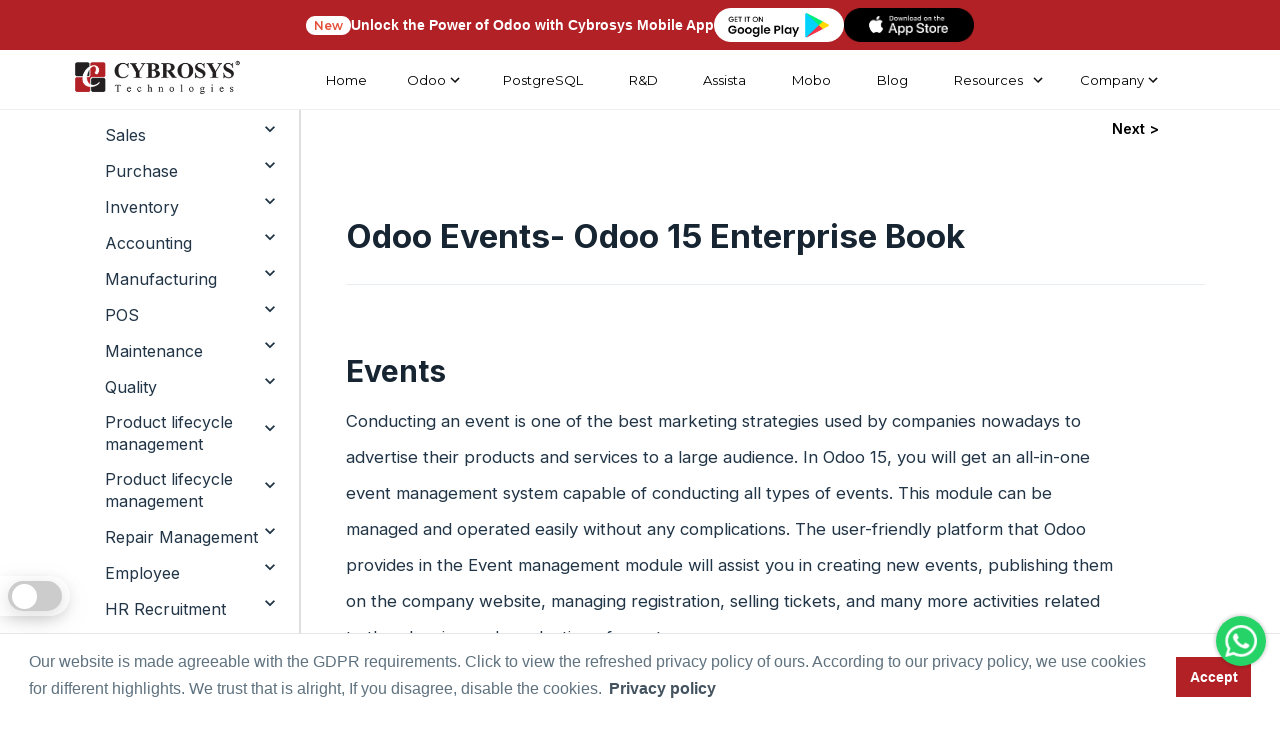

--- FILE ---
content_type: text/html; charset=utf-8
request_url: https://www.cybrosys.com/odoo/odoo-books/odoo-book-v15/odoo-events/
body_size: 38398
content:

<!DOCTYPE html>
<html xmlns="http://www.w3.org/1999/xhtml" lang="en">
<head id="Head1"><meta charset="UTF-8" /><meta http-equiv="X-UA-Compatible" content="IE=edge" /><meta name="Theme Version" /><meta name="Child Theme" content="true" /><meta name="viewport" content="width=device-width, initial-scale=1" /><meta name="description" content="In Odoo 15, you will get an all-in-one event management system capable of conducting all types of events. This module can be managed and operated easily" /><meta name="keywords" content="odoo book, odoo erp book, odoo v15 book, odoo guide, cybrosys, odoo partner, odoo gold partner, cybrosys technologies, odoo events, odoo 15 events, odoo event 15 enterprise book, odoo 15 events book" /><meta name="robots" content="INDEX, FOLLOW" /><title>
	Odoo 15 Events Module - Odoo v15 Enterprise Edition Book
</title>
    <!-- Open Graph data -->
    <meta property="og:type" content="website" /><meta property="og:title" content="Odoo 15 Events Module - Odoo v15 Enterprise Edition Book" /><meta property="og:description" content="In Odoo 15, you will get an all-in-one event management system capable of conducting all types of events. This module can be managed and operated easily" /><meta property="og:url" content="https://www.cybrosys.com/odoo/odoo-books/odoo-book-v15/odoo-events/" /><meta property="og:image" content="https://www.images.cybrosys.com/images/odoo-book-15/odoo-15-book-enterprise.jpg" /><meta property="fb:app_id" content="1220643824631920" />
    <!-- Twitter Card data -->
    <meta name="twitter:card" content="summary_large_image" /><meta name="twitter:site" content="@Cybrosys" /><meta name="twitter:title" content="Odoo 15 Events Module - Odoo v15 Enterprise Edition Book" /><meta name="twitter:description" content="In Odoo 15, you will get an all-in-one event management system capable of conducting all types of events. This module can be managed and operated easily" /><meta name="twitter:image" content="https://www.images.cybrosys.com/images/odoo-book-15/odoo-15-book-enterprise.jpg" /><meta name="twitter:image:alt" content="Odoo 15 Events Module - Odoo v15 Enterprise Edition Book" /><link rel="canonical" href="https://www.cybrosys.com/odoo/odoo-books/odoo-book-v15/odoo-events/" /><link rel="shortcut icon" type="image/x-icon" href="https://www.images.cybrosys.com/images/favicon.ico" />
    <script src="//code.jquery.com/jquery-3.3.1.min.js"></script>
    <link rel="stylesheet" href="https://cdn.jsdelivr.net/gh/fancyapps/fancybox@3.5.6/dist/jquery.fancybox.min.css" />
    <script src="https://cdn.jsdelivr.net/gh/fancyapps/fancybox@3.5.6/dist/jquery.fancybox.min.js"></script>
    <link href="../../../../css/odoo-book-v14-optimized.css" rel="stylesheet" type="text/css" /><link href="../../../../css/books.css" rel="stylesheet" type="text/css" />
    <!--Breadcrumb-->
    <script defer type="application/ld+json">{"@context":"https://schema.org/","@type":"BreadcrumbList","itemListElement":[{"@type":"ListItem","position":1,"name":"cybrosys.com","item":"https://www.cybrosys.com"},{"@type":"ListItem","position":2,"name":"Odoo 15 Events","item":"https://www.cybrosys.com/odoo/odoo-books/odoo-book-v15/odoo-events/"}]}</script>
    <!--End Breadcrumb-->
    <!-- Google Tag Manager -->
            <script src="https://www.images.cybrosys.com/js/gtag.js" defer> </script>
    <!-- End Google Tag Manager -->
</head>
<body class="body-green">
    <!-- Google Tag Manager (noscript) -->
    <noscript>
        <iframe loading="lazy" src="https://www.googletagmanager.com/ns.html?id=GTM-54BSZHH" height="0"
            width="0" style="display: none; visibility: hidden"></iframe>
    </noscript>
    <!-- End Google Tag Manager (noscript) -->
    <form name="form1" method="post" action="./" onsubmit="javascript:return WebForm_OnSubmit();" id="form1">
<div>
<input type="hidden" name="__EVENTTARGET" id="__EVENTTARGET" value="" />
<input type="hidden" name="__EVENTARGUMENT" id="__EVENTARGUMENT" value="" />
<input type="hidden" name="__VIEWSTATE" id="__VIEWSTATE" value="/wEPDwUKLTMxOTg5NTI1NmRk4dGw0YE9MgHA7wXdWvy0rLA9VVRQBAjpDpEYDjeAfrQ=" />
</div>

<script type="text/javascript">
//<![CDATA[
var theForm = document.forms['form1'];
if (!theForm) {
    theForm = document.form1;
}
function __doPostBack(eventTarget, eventArgument) {
    if (!theForm.onsubmit || (theForm.onsubmit() != false)) {
        theForm.__EVENTTARGET.value = eventTarget;
        theForm.__EVENTARGUMENT.value = eventArgument;
        theForm.submit();
    }
}
//]]>
</script>


<script src="/WebResource.axd?d=hBNgYS147WYbVua76x9fnSUBFwV0rr6Scz6SNMa6b6N52s-CeAJeR4LPpzTcSqT-NljdztQbwiCyI7vQMdCt95pOgm2kAfxJVHQj5YC_NNk1&amp;t=638901526200000000" type="text/javascript"></script>


<script src="/WebResource.axd?d=2Aoiszqw0B8sz2RiCcv2Vxz-cmdwpJR3BcQ7cWXhJiWaLwsBWolBLCv2iMKfHR3jjmPOEkxWd_anm5VEiQH6bN1eMErPZz-XI-ua7ieHG-YGwI7w-KdjqO8qWqv5Tg260&amp;t=638901526200000000" type="text/javascript"></script>
<script type="text/javascript">
//<![CDATA[
function WebForm_OnSubmit() {
if (typeof(ValidatorOnSubmit) == "function" && ValidatorOnSubmit() == false) return false;
return true;
}
//]]>
</script>

<div>

	<input type="hidden" name="__VIEWSTATEGENERATOR" id="__VIEWSTATEGENERATOR" value="2C636A16" />
	<input type="hidden" name="__EVENTVALIDATION" id="__EVENTVALIDATION" value="/wEdAAcdX1xTJpLrNCbC6EOH4e4jgtREBg72DdyGdDiNf3LvMqdBb8x21unxLezx+ctV/tt5NIlmEr/SBwAuP9C9zW8xOhDAx/aG93y69VGTLUIbnpcG6MheIs/uVgRXtjOTF1vr3xxsHO3MO/PVyLcWbhx8HY0CTkoJEk2Xbhe7ZrFcdBft6OUcjGSOzYRMMnC1c/k=" />
</div>
    
<script src="/js/lazy-offscreen-image.min.js" async=""></script>
<style>::-webkit-scrollbar{width:10px!important;background-color:#f5f5f5!important}::-webkit-scrollbar-thumb{border-radius:0!important;-webkit-box-shadow:none!important;background-color:#888!important}header{height:80px;position:fixed;top:0;transition:.3s;transition-delay:.3s;width:100%;z-index:999}.nav-up{top:-52px!important}.quick-btn-wrap{display:flex;align-items:center;border:none!important}.menu ul{font-size:13px}.fa-chevron-down:before{content:"\f078"}i{font-style:normal}li.link-none.menu-dropdown-icon a img{width:auto!important;height:auto!important}.menu-container.mega-nav{position:static;z-index:5;width:100%;background:#fff;height:80px;justify-content:center;align-items:center;border-bottom:1px solid #efefef}.mega-nav .menu{width:100%;height:80px;display:flex;justify-content:space-around;align-items:center;padding:0 4em}.mega-nav .menu img{max-width:100%;width:auto}.mega-nav .menu-mobile{display:none;padding:20px}.mega-nav .menu-mobile:after{content:"\f0c9";font-family:FontAwesome;font-size:25px;padding:0;float:right;position:relative;top:50%;-webkit-transform:translateY(-25%);transform:translateY(-25%)}.mega-nav .menu-dropdown-icon:before{content:"";display:none;cursor:pointer;float:right;padding:1.5em 2em;background:#fff;background-image:url(https://www.images.cybrosys.com/images/social/down-arrow.png);background-position:center;background-repeat:no-repeat;width:20px;height:20px}.mega-nav .menu>ul{float:right;width:80%;list-style:none;padding:0;position:relative;box-sizing:border-box;clear:right;margin:0;display:flex;justify-content:flex-end}.mega-nav .menu>ul:after,.mega-nav .menu>ul:before{content:"";display:table}.mega-nav .menu>ul:after{clear:both}.mega-nav .menu>ul>li a{text-decoration:none;padding:1em;display:block;color:#717171;font-weight:500!important;font-family:Montserrat,sans-serif}.menu-container.mega-nav a{transition:.5s all}.mega-nav .menu>ul>li>ul{display:none;width:100%;background:#fff;padding:20px;position:absolute;z-index:99;left:0;margin:0;list-style:none;box-sizing:border-box;box-shadow:2px 4px 8px 2px #00000030}.mega-nav .menu>ul>li:active,.mega-nav .menu>ul>li:focus,.mega-nav .menu>ul>li:hover{background:#fff;outline:0!important}.mega-nav .menu>ul>li>ul.normal-sub{width:300px;left:auto;padding:10px 20px}.mega-nav .menu>ul>li>ul:after,.mega-nav .menu>ul>li>ul:before{content:"";display:table}.mega-nav .menu>ul>li>ul:after{clear:both}.mega-nav .menu>ul>li>ul>li{margin:0;padding-bottom:0;list-style:none;width:20%;background:0 0;float:left}.mega-nav .menu>ul>li>ul>li a{color:#777;padding:.5em 0;width:95%;display:block;border-bottom:1px solid #eaeaea}.mega-nav .menu>ul>li>ul>li div{padding:.5em 0;width:95%;display:block;border-bottom:1px solid #eaeaea}.mega-nav .menu>ul>li>ul>li a:hover{color:#d21c22}.mega-nav .menu>ul>li>ul>li>ul{display:block;padding:0;margin:10px 0 0;list-style:none;box-sizing:border-box}.mega-nav .menu>ul>li>ul>li>ul:after,.mega-nav .menu>ul>li>ul>li>ul:before{content:"";display:table}.menu>ul>li>ul>li>ul:after{clear:both}.mega-nav .menu>ul>li>ul>li>ul>li{float:left;width:100%;padding:1px 0;margin:0;font-size:.6em}.mega-nav .menu>ul>li>ul>li>ul>li a{border:0;font-size:12px}.mega-nav .menu>ul>li>ul.normal-sub{width:300px;left:auto;padding:10px 20px}.mega-nav .menu>ul>li>ul.normal-sub>li{width:100%}.mega-nav .menu>ul>li>ul.normal-sub>li a{border:0;padding:.6em 0;font-size:12px}.link-none{color:#717171;font-weight:500;font-family:Montserrat,sans-serif;padding:1em!important;width:100%;display:block;width:auto}.menu li{font-size:13px!important;font-family:Montserrat,sans-serif!important}.mega-nav .link-none:before{content:"";display:none;float:right;padding:0;background:#fff;color:#333;background-image:url(https://www.images.cybrosys.com/images/social/down-arrow.png);background-position:center;background-repeat:no-repeat;height:20px;width:20px}p.link-sub-none.link-none{padding-top:5px!important;padding-bottom:10px!important;border-bottom:1px solid #eaeaea;padding-left:0!important}.menu-display{display:none}li.link-none{transition:.5s all;cursor:pointer}img.odoo-certified{width:50%;border:1px solid #f5f5f5;float:left;box-shadow:2px 2px #d8d8d836}.odoov13new{background-color:#895c7d;color:#fff!important;padding:0 12px;box-shadow:1px 2px #ddcbcb45;border-radius:5px!important}.odoov13new{width:100px;height:100px;background-color:red;-webkit-animation-name:example;-webkit-animation-duration:.5s;animation-name:example;animation-duration:.5s;animation-iteration-count:infinite}@-webkit-keyframes example{from{background-color:green}to{background-color:Red}}@keyframes example{from{background-color:#00f}to{background-color:Red}}li.link-none:hover ul{display:block!important}@media (max-width:991px){.dropdown-menu>li>a{display:block;padding:3px 20px;clear:both;font-weight:600!important;line-height:1.42857143;color:#333;white-space:nowrap;text-transform:uppercase!important}.mobile-display{display:block!important}.dropdown,.dropup{position:relative;float:none}.dropdown-menu{top:80%!important;left:24%;text-align:center}.btn.btn-default.quick-enquiry-btn{width:80%;margin:auto}}@media only screen and (max-width:959px){li.quick-btn-wrap.enquiry{padding-top:30px!important}.mega-nav .menu-container{width:100%}li.quick-btn-wrap.enquiry{padding-top:30px!important}.mega-nav .menu-container .menu{display:inline-block}.mega-nav .menu-mobile{display:block;float:right;padding:20px 20px 0}.mega-nav .menu-dropdown-icon:before{display:block}.mega-nav .menu>ul{display:none;width:100%}.mega-nav .menu>ul>li{width:100%;float:none;display:block;border-bottom:1px solid #f1f1f1}.mega-nav .menu>ul>li a{width:100%;display:block; padding-left: 0 !important;}.mega-nav .menu>ul>li>ul{position:relative;padding:0 40px}.mega-nav .menu>ul>li>ul.normal-sub{width:100%}.menu-container.mega-nav a{transition:.5s all;padding:.8rem 1rem;color:#000}.mega-nav .menu .show-on-mobile{display:block;background:#fff;padding:20px 8px 25px}.mega-nav .menu{justify-content:space-between;padding:0 1em}.menu-container.mega-nav a{padding:.8rem 1rem;color:#000}.mega-nav .menu{width:100%;height:auto;display:block;justify-content:space-around;align-items:center;padding:18px 0 0!important;z-index:0;background:#fff}ul.clearfix.show-on-mobile{height:100vh;overflow-y:scroll;background:#fff}.mega-nav .menu>ul>li>ul{box-shadow:2px 4px 8px 2px #0000}.mega-nav .menu-container{width:100%}li.quick-btn-wrap.enquiry{padding-top:30px!important}.mega-nav .menu-container .menu{display:inline-block}.mega-nav .menu-mobile{display:block;float:right;padding:20px 20px 0}.mega-nav .menu-dropdown-icon:before{display:block}.mega-nav .menu>ul{display:none;width:100%}.mega-nav .menu>ul>li{width:100%;float:none;display:block;border-bottom:1px solid #f1f1f1}.mega-nav .menu>ul>li a{width:100%;display:block}.mega-nav .menu>ul>li>ul{position:relative;padding:0 40px}.mega-nav .menu>ul>li>ul.normal-sub{width:100%}.mega-nav .menu>ul>li>ul>li{float:none;width:100%;margin-top:20px}.mega-nav .menu>ul>li>ul>li:first-child{margin:0}.mega-nav .menu>ul>li>ul>li>ul{position:relative}.mega-nav .menu>ul>li>ul>li>ul>li{float:none}.mega-nav .menu .show-on-mobile{display:block}.mega-nav .menu ul li img{max-width:100%;display:none}.mega-nav .menu{justify-content:space-between;padding:0 1em}.menu-container.mega-nav a{transition:.5s all;padding:.8rem 1rem;color:#000}.mega-nav .menu .show-on-mobile{display:block;background:#fff;padding-bottom:25px}.mega-nav .menu{width:100%;height:auto;display:block;justify-content:space-around;align-items:center;padding:18px 0 0!important;z-index:0;background:#fff}ul.clearfix.show-on-mobile{height:100vh;overflow-y:scroll;background:#fff}.mega-nav .menu>ul>li>ul{box-shadow:2px 4px 8px 2px #0000}}.mega-nav .menu>ul>li a{color:#000!important}.link-none{color:#000!important}.mega-nav .menu>ul{justify-content:space-evenly!important}header{height:60px!important}.menu-container.mega-nav{height:60px!important}.mega-nav .menu{height:60px!important}.link-none{padding:.5em!important}.mega-nav .menu>ul>li a{padding:.5em}.far,.fas{font-family:"Font Awesome 5 Free"}.mega-nav .menu li a:hover{color:red!important}@media only screen and (max-width:959px){.mega-nav .menu-mobile:after{content:""!important;position:absolute!important;top:7px!important;left:0!important;width:100%!important;border-top:3px solid #070707!important;font-family:none!important}.mega-nav .menu-mobile{display:none;position:relative;display:inline-block;height:.8em;margin-right:2.3em!important;border-top:3px solid #000!important;border-bottom:3px solid #000!important}}li.link-none.menu-dropdown-icon img{width:10px!important}</style><style> .book-body li { font-size: 18px; font-family: Open Sans, sans-serif !important; color: #000; line-height: 1.8; } .cybro-logo { display: inline-block; width: 170px; height: 37px; background-image: url('https://www.images.cybrosys.com/images/cybro-logo-color.png'); background-repeat: no-repeat; background-size: contain; } .mega-nav .menu > ul > li > ul { top: 35px; } .link-none.menu-dropdown-icon { display: flex; align-items: center; justify-content: center; } .link-none.menu-dropdown-icon::after { content: ""; width: 18px; height: 18px; display: inline-block; background-image: url("[data-uri]"); background-size: contain; background-repeat: no-repeat; background-position: center; position: relative; right: 0px; top: 0px; transition: all 0.3s ease-in-out; } .dark .link-none.menu-dropdown-icon::after { background-image: url("[data-uri]"); } .dark .cybro-logo { display: inline-block; width: 170px; height: 37px; background-image: url('https://www.images.cybrosys.com/images/cybro-logo-white.png'); background-repeat: no-repeat; background-size: contain; } .dark .mega-nav .menu { background-color: #1a1a1a; } .dark .menu-container.mega-nav::after { content: ""; position: absolute; left: 0px; bottom: 0px; width: 100%; height: 1px; background: #252525 !important; } .dark .mega-nav .menu > ul > li a, .dark .link-none { color: #f7f7f7 !important; } .dark .mega-nav .menu > ul > li:active, .dark .mega-nav .menu > ul > li:focus, .dark .mega-nav .menu > ul > li:hover { background: transparent !important; } .dark .mega-nav .menu > ul > li > ul, .dark .mega-nav .menu .show-on-mobile { background: #1a1a1a !important; } .dark .odoo-book-major-divider, .dark p.link-sub-none.link-none, .dark .mega-nav .menu > ul > li > ul > li { border-bottom: 1px solid #252525 !important; } .dark .mega-nav .menu > ul > li a:hover { color: #337ab7 !important; } .dark .mega-nav .menu-mobile:after { border-top: 3px solid #FFF !important; } .dark .mega-nav .menu-mobile { border-top: 3px solid #FFF !important; border-bottom: 3px solid #FFF !important; } @media only screen and (max-width: 959px) { .dark .mega-nav .menu > ul > li { border-bottom: 1px solid #252525 !important; } .mega-nav .link-none:before { background: transparent !important; background-image: url("[data-uri]") !important; } .dark .mega-nav .link-none:before { background: transparent !important; background-image: url("[data-uri]") !important; } .link-none.menu-dropdown-icon::after, .dark .link-none.menu-dropdown-icon::after { background-image: unset !important; } } .hr-banner-wrapper {position: relative; background-color: #b22126; width: 100%; z-index: 9; height: 50px; display: flex; align-items: center; justify-content: center; } .hr-container { max-width: 1180px; margin-left: auto; margin-right: auto; padding-left: 20px; padding-right: 20px; width: 100%; height: 100%; } .hr-ad-banner-new { padding: 1px 8px; color: #e54f38; font-size: 12px; font-weight: 600; background-color: white; border-radius: 50px; } .ad-banner-text { color: white; font-size: 14px; font-weight: 600; margin-bottom: 0; } .ad-playstore-image { width: 130px; } .ad-banner-content { display: flex; align-items: center; justify-content: center; gap: 10px; height: 100%; }  @media(max-width: 575px){ .ad-banner-text { display: none; } }</style>
<header class="nav-down">
<div class="hr-banner-wrapper">
    <div id="ad-banner" class="ad-banner-card hr-container">
        <div class="ad-banner-content">
            <span class="hr-ad-banner-new">New</span>
            <p class="ad-banner-text"  style="width: max-content;margin-top: 0;margin: unset;">Unlock the Power of Odoo with Cybrosys Mobile App</p>
            <a href="https://play.google.com/store/apps/dev?id=7163004064816759344" target="_blank" class="ad-playstore-link">
                <img src="https://www.cybrosys.com/images/mobile-app/google-play-store.png" class="ad-playstore-image" alt="Google Play Store">
            </a>
			     <a href="https://apps.apple.com/in/developer/cybrosys-technologies/id1805306445" target="_blank" class="ad-playstore-link">
                <img src="https://www.cybrosys.com/images/mobile-app/app-store.png" class="ad-playstore-image" alt="App Store">
            </a>
        </div>
    </div>
</div>
<div class="menu-container mega-nav">
  <div class="menu">
  	<a id="header111_home" aria-label="Home" href="../../../../"><span class="cybro-logo"></span></a>
    <ul class="clearfix">
      <li class="link-none our-company-menu"><a id="header111_HyperLinkj7" href="https://www.cybrosys.com">Home</a></li>
       <li class="link-none">Odoo 
        <ul class="menu-display">  
          <li><div class="odoo-book-major-divider">Services</div>
            <ul>
                    <li><a id="header111_HyperLink52" href="https://www.cybrosys.com/odoo-erp-implementation/">Odoo Implementation</a></li>
                    <li><a id="header111_HyperLink37" href="https://www.cybrosys.com/odoo-customization-and-installation/">Odoo Customization</a></li>
                    <li><a id="header111_HyperLink57" href="https://www.cybrosys.com/odoo/odoo-training/">Odoo Training</a></li>
                    <li><a id="header111_HyperLink59" href="https://www.cybrosys.com/odoo-erp-support/">Odoo Support</a></li>
            </ul>
          </li>    
          <li>
          <a id="header111_HyperLink35" class="odoo-book-major-divider" href="https://www.cybrosys.com/odoo/odoo-erp/">Odoo ERP</a>
            <ul>
                <li><a id="header111_HyperLink58" href="https://www.cybrosys.com/odoo/">Odoo </a></li>
                <li><a id="header111_HyperLink15" href="https://www.cybrosys.com/hire-odoo-developer/">Hire Odoo Developer</a></li>
                <li><a id="header111_HyperLink33" href="https://www.cybrosys.com/odoo-erp-integration/">Odoo Integration</a></li>
                <li><a id="header111_HyperLink54" href="https://www.cybrosys.com/odoo-migration-service/">Odoo Migration</a></li>
                <li><a id="header111_HyperLink26" href="https://www.cybrosys.com/odoo/odoo-demo/">Odoo Demo</a></li>  
                <li><a id="header111_HyperLink36" href="https://www.cybrosys.com/odoo/odoo-pricing/">Odoo Pricing</a></li>  
                <li><a id="header111_HyperLink70" href="https://www.cybrosys.com/odoo/odoo-success-packs/">Odoo Success Pack</a></li>
                <li><a id="header111_HyperLink44" href="https://www.cybrosys.com/odoo/odoo-licensing-consultancy/">Odoo Licensing Consultancy</a></li>  
                <li><a id="header111_HyperLink55" href="https://www.cybrosys.com/odoo/odoo-consultant/">Odoo Consultancy</a></li>
                <li><a id="header111_HyperLink67" href="https://www.cybrosys.com/odoo/odoo-hosting/">Odoo Hosting</a></li>
            </ul>
          </li>
          <li>
          <a id="header111_HyperLink17" class="odoo-book-major-divider" href="https://www.cybrosys.com/odoo/industries/">Industries</a>
            <ul>
              <li><a id="header111_HyperLink3" href="https://www.cybrosys.com/odoo/industries/best-trading-erp/">Trading</a></li>
              <li><a id="header111_HyperLink4" href="https://www.cybrosys.com/odoo/industries/manufacturing-erp-software/">Manufacturing</a></li>
              <li><a id="header111_HyperLink5" href="https://www.cybrosys.com/odoo/industries/restaurant-management/">Restaurant Management</a></li>
              <li><a id="header111_HyperLink6" href="https://www.cybrosys.com/odoo/industries/pos/">POS</a></li>
              <li><a id="header111_HyperLink7" href="https://www.cybrosys.com/odoo/industries/ecommerce-website/">E-commerce Website</a></li>
              <li><a id="header111_HyperLink8" href="https://www.cybrosys.com/odoo/industries/hotel-management-erp/">Hotel Management </a></li>
              <li><a id="header111_HyperLink9" href="https://www.cybrosys.com/odoo/industries/education-erp-software/">Education</a></li>
              <li><a id="header111_HyperLink10" href="https://www.cybrosys.com/odoo/industries/service-management/">Service Management</a></li>
            </ul>
          </li>
          <li>
          <a id="header111_HyperLink19" class="odoo-book-major-divider" href="https://www.cybrosys.com/odoo/field-of-expertise/">Field of Expertise</a>
            <ul>
              <li><a id="header111_HyperLink11" href="https://www.cybrosys.com/odoo/industries/accounting-and-finance/">Accounting & Finance</a></li>
              <li><a id="header111_HyperLink12" href="https://www.cybrosys.com/odoo/industries/warehouse-management/">Warehouse Management</a></li>
              <li><a id="header111_HyperLink13" href="https://www.cybrosys.com/odoo/field-of-expertise/manufacturing-erp-software/">Manufacturing</a></li>
              <li><a id="header111_HyperLink20" href="https://www.cybrosys.com/odoo/industries/human-resource/">Human Resource</a></li>
              <li><a id="header111_HyperLink21" href="https://www.cybrosys.com/odoo/industries/project-management/">Project Management</a></li>
              <li><a id="header111_HyperLink16" href="https://www.cybrosys.com/odoo/field-of-expertise/pos/">Point of Sale</a></li>
              <li><a id="header111_HyperLink18" href="https://www.cybrosys.com/odoo/field-of-expertise/ecommerce-website/">E-commerce Website</a></li>
              <li><a id="header111_HyperLink22" href="https://www.cybrosys.com/odoo/industries/crm/">CRM</a></li>
              <li><a id="header111_HyperLink23" href="https://www.cybrosys.com/odoo/industries/complete-sales-management-erp/">Sales Management</a></li>
              <li><a id="header111_HyperLink25" href="https://www.cybrosys.com/odoo/industries/purchasing-management-software/">Purchase Management</a></li>
            </ul>
          </li>
          <li>
          <a id="header111_HyperLink46" class="odoo-book-major-divider" href="https://www.cybrosys.com/erp-comparison/">Odoo Comparison</a>
            <ul>
            <li><a id="header111_HyperLink53" href="https://www.cybrosys.com/odoo/compare-odoo-community-vs-enterprise/">Odoo Community VS Enterprise</a></li>
              <li><a id="header111_HyperLink47" href="https://www.cybrosys.com/odoo/compare-odoo-vs-sap/">Odoo VS SAP</a></li>
              <li><a id="header111_HyperLink48" href="https://www.cybrosys.com/odoo/compare-odoo-vs-dynamics/">Odoo VS Ms. Dynamics</a></li>
              <li><a id="header111_HyperLink49" href="https://www.cybrosys.com/odoo/compare-odoo-vs-erpnext/">Odoo VS ERP Next</a></li>
              <li><a id="header111_HyperLink50" href="https://www.cybrosys.com/odoo/compare-odoo-vs-netsuite/">Odoo VS Netsuite</a></li>
              <li><a id="header111_HyperLink51" href="https://www.cybrosys.com/odoo/compare-odoo-vs-sage/">Odoo VS Sage</a></li>
              <li><a id="header111_HyperLink64" href="https://www.cybrosys.com/odoo/compare-odoo-vs-zoho-crm/">Odoo VS Zoho CRM</a></li>
              <li><a id="header111_HyperLink65" href="https://www.cybrosys.com/odoo/compare-odoo-vs-sugar-crm/">Odoo VS Sugar CRM</a></li>
              <li><a id="header111_HyperLink61" href="https://www.cybrosys.com/odoo-features-community/">Odoo Community Features</a></li>
              <li><a id="header111_HyperLink63" href="https://www.cybrosys.com/odoo-features-enterprise/">Odoo Enterprise Features</a></li>
              <li><a id="header111_HyperLink68" href="https://www.cybrosys.com/odoo/odoo-freelancer/">Odoo Freelancer VS Partner</a></li>
            </ul>
          </li> 
        </ul>
      </li>
      

      <li class="link-none our-company-menu"><a id="header111_HyperLink1" href="https://www.cybrosys.com/postgres/">PostgreSQL</a></li>
      <li class="link-none our-company-menu"><a id="header111_HyperLink2" href="https://www.cybrosys.com/research-and-development/">R&D</a></li> 
      <li class="link-none our-company-menu"><a id="header111_HyperLinkAssista" href="https://assista.cybrosys.com">Assista</a></li>
      <li class="link-none our-company-menu"><a id="header111_HyperLinkMobo" href="https://www.cybrosys.com/mobo/">Mobo</a></li>
      <li class="link-none our-company-menu"><a id="header111_HyperLink28" href="../../../../blog/">Blog</a></li>
           
      <li class="link-none our-company-menu">
            <a id="header111_HyperLink60" href="https://www.cybrosys.com/resources/">Resources</a>
              <ul class="normal-sub">
               <li role="presentation"><a id="header111_HyperLink30" href="https://www.cybrosys.com/odoo/odoo-books/">Odoo Book <span class="odoov13new">New-V19</span> </a></li>
               <li role="presentation"><a id="header111_link_odooapp" href="https://www.cybrosys.com/odoo-apps/">Odoo Apps</a></li>
               <li role="presentation"><a id="header111_HyperLink62" href="https://www.cybrosys.com/odoo/videos/">Odoo Videos</a></li>
               <li role="presentation"><a id="header111_devTutorial" href="https://www.cybrosys.com/odoo-development-tutorial/">Development Tutorial</a></li>
               <li role="presentation"><a id="header111_link_slides" href="https://www.cybrosys.com/slides/">Slides</a></li>
               <li role="presentation"><a id="header111_HyperLink56" href="https://www.cybrosys.com/faq/">Odoo FAQ</a></li>
               <li role="presentation"><a id="header111_HyperLink_comparison" href="https://www.cybrosys.com/erp-comparison/">Odoo Comparison</a></li>
               <li role="presentation"><a id="header111_HyperLink69" href="https://www.cybrosys.com/odoo/odoo-partners/">Odoo Partner</a></li>
               <li role="presentation"><a id="header111_HyperLink66" href="https://www.cybrosys.com/odoo/case-studies/">Odoo Case Studies</a></li>    
               <li role="presentation"><a id="header111_HyperLink72" href="https://www.cybrosys.com/odoo/odoo-18-features/">Odoo 18 Features</a></li>               
               <li><a href="https://www.cybrosys.com/odoo/odoo-books/"><img data-src="https://www.images.cybrosys.com/images/odoo-book-amazon.jpg" width="137" height="179" alt="odoo-book" class="lazyload" /></a></li>      
        </ul>
      </li>

      <li class="link-none our-company-menu">Company
        <ul class="normal-sub">
                <li><a id="header111_HyperLink29" href="https://www.cybrosys.com/contact/">Contact</a></li>
                <li><a id="header111_HyperLink14" href="https://www.cybrosys.com/about-us/">About</a></li>
                <li><a id="header111_HyperLink38" href="https://www.cybrosys.com/employee-staffing/">Employee Staffing</a></li>
                <li><a id="header111_HyperLink27" href="https://www.cybrosys.com/hire-python-developer/">Hire Python Developer</a></li>
                <li><a id="header111_HyperLink39" href="https://www.cybrosys.com/portfolio/">Portfolio</a></li>
                <li><a id="header111_HyperLink40" href="https://www.cybrosys.com/life-at-cybrosys/">Cybrosian's Life</a></li>
                <li><a id="header111_HyperLinkCampusConnect" href="https://www.cybrosys.com/campus-connect/">Campus Connect</a></li>
                <li><a id="header111_HyperLink41" href="https://www.cybrosys.com/career/">Career</a></li>
                <li><a id="header111_HyperLinkGlossary" href="https://www.cybrosys.com/glossary/">Glossary</a></li>
                <li><a id="header111_HyperLink71" href="https://www.cybrosys.com/career-learning/">Career Learning</a></li>
                <li><a id="header111_HyperLink42" rel="noopener" href="https://maps.app.goo.gl/m8jkTiVFTUssHNNA7" target="_blank">View our Company</a></li>
                <li><a id="header111_HyperLink43" href="../../../../sitemap/">Sitemap</a></li>
        </ul>
      </li>
    </ul>
  </div>
  </div>
  </header>
<script src='https://cdnjs.cloudflare.com/ajax/libs/jquery/3.5.1/jquery.min.js'></script>
<script src="/js/hide-nav-scroll.js"></script>
<script>
    $(document).ready(function () {
        "use strict";
        $('.menu > ul > li:has( > ul)').addClass('menu-dropdown-icon');
        $('.menu > ul > li > ul:not(:has(ul))').addClass('normal-sub');
        $(".menu > ul").before("<a href=\"#\" class=\"menu-mobile\" aria-label=\"mobile menu\">&nbsp;</a>");
        $(".menu > ul > li").click(function () {
            if ($(window).width() <= 943) {
                $(this).children("ul").fadeToggle(150);
            }
        });
        $(".menu-mobile").click(function (e) {
            $(".menu > ul").toggleClass('show-on-mobile');
            e.preventDefault();
        });
    });
    if (/Android|webOS|iPhone|iPad|iPod|BlackBerry/i.test(navigator.userAgent)) {
        $(window).resize(function () {
            $(".menu > ul > li").children("ul").hide();
            $(".menu > ul").removeClass('show-on-mobile');
        });
    }
</script>

    <div class="for-mob mar-8">
        <div class="page-wrapper">
            <div class="wrapper odoo14book">
                <div class="sidebar">
                    <div class="row" id="body-row">
                        <div id="sidebar-container" class="sidebar-expanded">
                        
<!-- Odoo 15 Book -->
<button class="odoo-book-toc-btn">Table of Contents</button>
<style>
.list-group li { list-style:none; }
.odoo-book-sidebar{
    width: 100%;
height: calc(100vh - 100px);
min-height: 200px;
overflow: auto;
position: -webkit-sticky;
position: sticky;
top: 8rem;
border-right: 1px solid rgba(0,0,0,.125);
    }
</style>
<div id="sidebar-container" class="sidebar-expanded odoo-book-sidebar odoo-book-sidebar--resp-hide">
    <ul class="list-group">
         <li><a href="#div1" data-toggle="collapse" aria-expanded="false" class="list-group-item list-group-item-action flex-column align-items-start">
            <div class="d-flex w-100 justify-content-start align-items-center">
                <span class="menu-collapsed">Crm</span> <span class="submenu-icon ml-auto">
                </span>
            </div>
        </a>
            <div id='div1' class="collapse sidebar-submenu">
                <a href="https://www.cybrosys.com/odoo/odoo-books/odoo-book-v15/crm/"
                    class="list-group-item list-group-item-action"><span class="menu-collapsed">Crm</span>
                </a>
                <a href="https://www.cybrosys.com/odoo/odoo-books/odoo-book-v15/crm/features-of-odoo-15-crm/"
                    class="list-group-item list-group-item-action"><span class="menu-collapsed">Features of Odoo 15 CRM</span>
                </a>
                <a href="https://www.cybrosys.com/odoo/odoo-books/odoo-book-v15/crm/new-options-in-odoo-15-settings-window/"
                    class="list-group-item list-group-item-action"><span class="menu-collapsed">New Options in Odoo 15 Settings Window</span>
                </a>
                <a href="https://www.cybrosys.com/odoo/odoo-books/odoo-book-v15/crm/odoo-crm-general-work-flow/"
                    class="list-group-item list-group-item-action"><span class="menu-collapsed">Odoo CRM General Work Flow</span>
                </a>
                <a href="https://www.cybrosys.com/odoo/odoo-books/odoo-book-v15/crm/lead-management/"
                    class="list-group-item list-group-item-action"><span class="menu-collapsed">Lead Management</span>
                </a>
                <a href="https://www.cybrosys.com/odoo/odoo-books/odoo-book-v15/crm/lead-acquirement/"
                    class="list-group-item list-group-item-action"><span class="menu-collapsed">Lead Acquirement</span>
                </a>
                <a href="https://www.cybrosys.com/odoo/odoo-books/odoo-book-v15/crm/functioning-with-leads/"
                    class="list-group-item list-group-item-action"><span class="menu-collapsed">Functioning with leads</span>
                </a>
                <a href="https://www.cybrosys.com/odoo/odoo-books/odoo-book-v15/crm/converting-leads-into-opportunities/"
                    class="list-group-item list-group-item-action"><span class="menu-collapsed">Converting Leads into Opportunities</span>
                </a>
                <a href="https://www.cybrosys.com/odoo/odoo-books/odoo-book-v15/crm/creating-sales-quotation/"
                    class="list-group-item list-group-item-action"><span class="menu-collapsed">Creating Sales Quotation</span>
                </a>
                   <a href="https://www.cybrosys.com/odoo/odoo-books/odoo-book-v15/crm/how-odoo-crm-manages-lost-opportunities/"
                    class="list-group-item list-group-item-action"><span class="menu-collapsed">How Odoo CRM manages lost opportunities</span>
                </a>
                 <a href="https://www.cybrosys.com/odoo/odoo-books/odoo-book-v15/crm/lead-generation-form-multiple-sources/"
                    class="list-group-item list-group-item-action"><span class="menu-collapsed">Lead generation form multiple sources</span>
                </a>
                 <a href="https://www.cybrosys.com/odoo/odoo-books/odoo-book-v15/crm/reporting/"
                    class="list-group-item list-group-item-action"><span class="menu-collapsed">Reporting</span>
                </a>
            </div>
        </li>
                 <li><a href="#div2" data-toggle="collapse" aria-expanded="false" class="list-group-item list-group-item-action flex-column align-items-start">
            <div class="d-flex w-100 justify-content-start align-items-center">
                <span class="menu-collapsed">Sales</span> <span class="submenu-icon ml-auto">
                </span>
            </div>
        </a>
            <div id='div2' class="collapse sidebar-submenu">
                <a href="https://www.cybrosys.com/odoo/odoo-books/odoo-book-v15/sales/"
                    class="list-group-item list-group-item-action"><span class="menu-collapsed">Sales</span>
                </a>
                <a href="https://www.cybrosys.com/odoo/odoo-books/odoo-book-v15/sales/products/"
                    class="list-group-item list-group-item-action"><span class="menu-collapsed">Products</span>
                </a>
                <a href="https://www.cybrosys.com/odoo/odoo-books/odoo-book-v15/sales/product-variants/"
                    class="list-group-item list-group-item-action"><span class="menu-collapsed">Product Variants</span>
                </a>
                <a href="https://www.cybrosys.com/odoo/odoo-books/odoo-book-v15/sales/pricelists/"
                    class="list-group-item list-group-item-action"><span class="menu-collapsed">Pricelists</span>
                </a>
                <a href="https://www.cybrosys.com/odoo/odoo-books/odoo-book-v15/sales/coupon-and-promotion-programs/"
                    class="list-group-item list-group-item-action"><span class="menu-collapsed">Coupon and Promotion Programs</span>
                </a>
                <a href="https://www.cybrosys.com/odoo/odoo-books/odoo-book-v15/sales/coupon-programs/"
                    class="list-group-item list-group-item-action"><span class="menu-collapsed">Coupon Programs</span>
                </a>
                <a href="https://www.cybrosys.com/odoo/odoo-books/odoo-book-v15/sales/shipping-cost/"
                    class="list-group-item list-group-item-action"><span class="menu-collapsed">Shipping Cost</span>
                </a>
                <a href="https://www.cybrosys.com/odoo/odoo-books/odoo-book-v15/sales/sales-quotations-and-sales-orders/"
                    class="list-group-item list-group-item-action"><span class="menu-collapsed">Sales Quotations and Sales Orders</span>
                </a>
                 <a href="https://www.cybrosys.com/odoo/odoo-books/odoo-book-v15/sales/quotation-templates/"
                    class="list-group-item list-group-item-action"><span class="menu-collapsed">Quotation Templates</span>
                </a>
                 <a href="https://www.cybrosys.com/odoo/odoo-books/odoo-book-v15/sales/sales-team/"
                    class="list-group-item list-group-item-action"><span class="menu-collapsed">Sales Team</span>
                </a>
                <a href="https://www.cybrosys.com/odoo/odoo-books/odoo-book-v15/sales/customers/"
                    class="list-group-item list-group-item-action"><span class="menu-collapsed">Customers</span>
                </a>
                 <a href="https://www.cybrosys.com/odoo/odoo-books/odoo-book-v15/sales/tags/"
                    class="list-group-item list-group-item-action"><span class="menu-collapsed">Tags</span>
                </a>
                 <a href="https://www.cybrosys.com/odoo/odoo-books/odoo-book-v15/sales/attributes/"
                    class="list-group-item list-group-item-action"><span class="menu-collapsed">Attributes</span>
                </a>
                  <a href="https://www.cybrosys.com/odoo/odoo-books/odoo-book-v15/sales/unit-of-measure-categories/"
                    class="list-group-item list-group-item-action"><span class="menu-collapsed">Unit of Measure Categories</span>
                </a>
                  <a href="https://www.cybrosys.com/odoo/odoo-books/odoo-book-v15/sales/sale-orders/"
                    class="list-group-item list-group-item-action"><span class="menu-collapsed">Sale Orders</span>
                </a>
                <a href="https://www.cybrosys.com/odoo/odoo-books/odoo-book-v15/sales/to-invoice/"
                    class="list-group-item list-group-item-action"><span class="menu-collapsed">To Invoice</span>
                </a>
                 <a href="https://www.cybrosys.com/odoo/odoo-books/odoo-book-v15/sales/reporting/"
                    class="list-group-item list-group-item-action"><span class="menu-collapsed">Reporting</span>
                </a>
            </div>
        </li>
                 <li><a href="#div3" data-toggle="collapse" aria-expanded="false" class="list-group-item list-group-item-action flex-column align-items-start">
            <div class="d-flex w-100 justify-content-start align-items-center">
                <span class="menu-collapsed">Purchase</span> <span class="submenu-icon ml-auto">
                </span>
            </div>
        </a>
            <div id='div3' class="collapse sidebar-submenu">
                <a href="https://www.cybrosys.com/odoo/odoo-books/odoo-book-v15/purchase/"
                    class="list-group-item list-group-item-action"><span class="menu-collapsed">Purchase</span>
                </a>
                <a href="https://www.cybrosys.com/odoo/odoo-books/odoo-book-v15/purchase/product-management/"
                    class="list-group-item list-group-item-action"><span class="menu-collapsed">Product Management</span>
                </a>
                <a href="https://www.cybrosys.com/odoo/odoo-books/odoo-book-v15/purchase/vendor-management/"
                    class="list-group-item list-group-item-action"><span class="menu-collapsed">Vendor Management</span>
                </a>
                <a href="https://www.cybrosys.com/odoo/odoo-books/odoo-book-v15/purchase/vendor-pricelists/"
                    class="list-group-item list-group-item-action"><span class="menu-collapsed">Vendor Pricelists</span>
                </a>
                <a href="https://www.cybrosys.com/odoo/odoo-books/odoo-book-v15/purchase/creating-request-for-quotation/"
                    class="list-group-item list-group-item-action"><span class="menu-collapsed">Creating Request for Quotation</span>
                </a>
                <a href="https://www.cybrosys.com/odoo/odoo-books/odoo-book-v15/purchase/purchase-agreements/"
                    class="list-group-item list-group-item-action"><span class="menu-collapsed">Purchase Agreements</span>
                </a>
                <a href="https://www.cybrosys.com/odoo/odoo-books/odoo-book-v15/purchase/purchase-orders/"
                    class="list-group-item list-group-item-action"><span class="menu-collapsed">Purchase Orders</span>
                </a>
                <a href="https://www.cybrosys.com/odoo/odoo-books/odoo-book-v15/purchase/receiving-products/"
                    class="list-group-item list-group-item-action"><span class="menu-collapsed">Receiving Products</span>
                </a>
                <a href="https://www.cybrosys.com/odoo/odoo-books/odoo-book-v15/purchase/warning-messages/"
                    class="list-group-item list-group-item-action"><span class="menu-collapsed">Warning Messages</span>
                </a>
                 <a href="https://www.cybrosys.com/odoo/odoo-books/odoo-book-v15/purchase/vendor-bills/"
                    class="list-group-item list-group-item-action"><span class="menu-collapsed">Vendor Bills</span>
                </a>
                 <a href="https://www.cybrosys.com/odoo/odoo-books/odoo-book-v15/purchase/3-way-matching-purchase-receptions-and-bills/"
                    class="list-group-item list-group-item-action"><span class="menu-collapsed">3 Way Matching Purchase Receptions and Bills</span>
                </a>
                 <a href="https://www.cybrosys.com/odoo/odoo-books/odoo-book-v15/purchase/dropshipping/"
                    class="list-group-item list-group-item-action"><span class="menu-collapsed">Dropshipping</span>
                </a>
                 <a href="https://www.cybrosys.com/odoo/odoo-books/odoo-book-v15/purchase/unit-of-measure/"
                    class="list-group-item list-group-item-action"><span class="menu-collapsed">Unit of Measure</span>
                </a>
                 <a href="https://www.cybrosys.com/odoo/odoo-books/odoo-book-v15/purchase/reporting/"
                    class="list-group-item list-group-item-action"><span class="menu-collapsed">Reporting</span>
                </a>
            </div>
        </li>
                  <li><a href="#div4" data-toggle="collapse" aria-expanded="false" class="list-group-item list-group-item-action flex-column align-items-start">
            <div class="d-flex w-100 justify-content-start align-items-center">
                <span class="menu-collapsed">Inventory</span> <span class="submenu-icon ml-auto">
                </span>
            </div>
        </a>
            <div id='div4' class="collapse sidebar-submenu">
                <a href="https://www.cybrosys.com/odoo/odoo-books/odoo-book-v15/inventory/"
                    class="list-group-item list-group-item-action"><span class="menu-collapsed">Inventory</span>
                </a>
                <a href="https://www.cybrosys.com/odoo/odoo-books/odoo-book-v15/inventory/features-of-odoo-inventory-module/"
                    class="list-group-item list-group-item-action"><span class="menu-collapsed">Features of Odoo Inventory module</span>
                </a>
                <a href="https://www.cybrosys.com/odoo/odoo-books/odoo-book-v15/inventory/product-configuration/"
                    class="list-group-item list-group-item-action"><span class="menu-collapsed">Product Configuration</span>
                </a>
                <a href="https://www.cybrosys.com/odoo/odoo-books/odoo-book-v15/inventory/product-variants/"
                    class="list-group-item list-group-item-action"><span class="menu-collapsed">Product Variants</span>
                </a>
                <a href="https://www.cybrosys.com/odoo/odoo-books/odoo-book-v15/inventory/unit-of-measure/"
                    class="list-group-item list-group-item-action"><span class="menu-collapsed">Unit of Measure</span>
                </a>
                <a href="https://www.cybrosys.com/odoo/odoo-books/odoo-book-v15/inventory/product-packaging/"
                    class="list-group-item list-group-item-action"><span class="menu-collapsed">Product Packaging</span>
                </a>
                <a href="https://www.cybrosys.com/odoo/odoo-books/odoo-book-v15/inventory/product-traceability/"
                    class="list-group-item list-group-item-action"><span class="menu-collapsed">Product Traceability</span>
                </a>
                <a href="https://www.cybrosys.com/odoo/odoo-books/odoo-book-v15/inventory/inventory-operations/"
                    class="list-group-item list-group-item-action"><span class="menu-collapsed">Inventory Operations</span>
                </a>
                <a href="https://www.cybrosys.com/odoo/odoo-books/odoo-book-v15/inventory/inventory-adjustments/"
                    class="list-group-item list-group-item-action"><span class="menu-collapsed">Inventory Adjustments</span>
                </a>
                 <a href="https://www.cybrosys.com/odoo/odoo-books/odoo-book-v15/inventory/scrap-management/"
                    class="list-group-item list-group-item-action"><span class="menu-collapsed">Scrap Management</span>
                </a>
                 <a href="https://www.cybrosys.com/odoo/odoo-books/odoo-book-v15/inventory/landed-costs/"
                    class="list-group-item list-group-item-action"><span class="menu-collapsed">Landed Costs</span>
                </a>
                 <a href="https://www.cybrosys.com/odoo/odoo-books/odoo-book-v15/inventory/schedulers/"
                    class="list-group-item list-group-item-action"><span class="menu-collapsed">Schedulers</span>
                </a>
                 <a href="https://www.cybrosys.com/odoo/odoo-books/odoo-book-v15/inventory/warehouse-management/"
                    class="list-group-item list-group-item-action"><span class="menu-collapsed">Warehouse Management</span>
                </a>
                 <a href="https://www.cybrosys.com/odoo/odoo-books/odoo-book-v15/inventory/locations/"
                    class="list-group-item list-group-item-action"><span class="menu-collapsed">Locations</span>
                </a>
                 <a href="https://www.cybrosys.com/odoo/odoo-books/odoo-book-v15/inventory/storage-categories/"
                    class="list-group-item list-group-item-action"><span class="menu-collapsed">Storage Categories</span>
                </a>
                 <a href="https://www.cybrosys.com/odoo/odoo-books/odoo-book-v15/inventory/removal-strategies/"
                    class="list-group-item list-group-item-action"><span class="menu-collapsed">Removal Strategies</span>
                </a>
                  <a href="https://www.cybrosys.com/odoo/odoo-books/odoo-book-v15/inventory/rules-and-routes/"
                    class="list-group-item list-group-item-action"><span class="menu-collapsed">Rules and Routes</span>
                </a>
                   <a href="https://www.cybrosys.com/odoo/odoo-books/odoo-book-v15/inventory/putaway-rules/"
                    class="list-group-item list-group-item-action"><span class="menu-collapsed">Putaway Rules</span>
                </a>
                   <a href="https://www.cybrosys.com/odoo/odoo-books/odoo-book-v15/inventory/product-categorization/"
                    class="list-group-item list-group-item-action"><span class="menu-collapsed">Product Categorization</span>
                </a>
                   <a href="https://www.cybrosys.com/odoo/odoo-books/odoo-book-v15/inventory/delivery/"
                    class="list-group-item list-group-item-action"><span class="menu-collapsed">Delivery</span>
                </a>
                  <a href="https://www.cybrosys.com/odoo/odoo-books/odoo-book-v15/inventory/integrating-third-party-shipper-into-odoo/"
                    class="list-group-item list-group-item-action"><span class="menu-collapsed">Integrating Third Party Shipper into Odoo</span>
                </a>
                <a href="https://www.cybrosys.com/odoo/odoo-books/odoo-book-v15/inventory/deliver-packages/"
                    class="list-group-item list-group-item-action"><span class="menu-collapsed">Deliver Packages</span>
                </a>
                 <a href="https://www.cybrosys.com/odoo/odoo-books/odoo-book-v15/inventory/email-confirmation-on-delivery/"
                    class="list-group-item list-group-item-action"><span class="menu-collapsed">Email confirmation on Delivery</span>
                </a>
                 <a href="https://www.cybrosys.com/odoo/odoo-books/odoo-book-v15/inventory/sms-confirmation-on-delivery/"
                    class="list-group-item list-group-item-action"><span class="menu-collapsed">SMS Confirmation on Delivery</span>
                </a>
                 <a href="https://www.cybrosys.com/odoo/odoo-books/odoo-book-v15/inventory/scheduling-times/"
                    class="list-group-item list-group-item-action"><span class="menu-collapsed">Scheduling Times</span>
                </a>
                  <a href="https://www.cybrosys.com/odoo/odoo-books/odoo-book-v15/inventory/warnings/"
                    class="list-group-item list-group-item-action"><span class="menu-collapsed">Warnings</span>
                </a>
                 <a href="https://www.cybrosys.com/odoo/odoo-books/odoo-book-v15/inventory/reporting/"
                    class="list-group-item list-group-item-action"><span class="menu-collapsed">Reporting</span>
                </a>
            </div>
        </li>
                  <li><a href="#div5" data-toggle="collapse" aria-expanded="false" class="list-group-item list-group-item-action flex-column align-items-start">
            <div class="d-flex w-100 justify-content-start align-items-center">
                <span class="menu-collapsed">Accounting</span> <span class="submenu-icon ml-auto">
                </span>
            </div>
        </a>
            <div id='div5' class="collapse sidebar-submenu">
                <a href="https://www.cybrosys.com/odoo/odoo-books/odoo-book-v15/accounting/"
                    class="list-group-item list-group-item-action"><span class="menu-collapsed">Accounting</span>
                </a>
                <a href="https://www.cybrosys.com/odoo/odoo-books/odoo-book-v15/accounting/accounting-dashboard/"
                    class="list-group-item list-group-item-action"><span class="menu-collapsed">Accounting Dashboard</span>
                </a>
                <a href="https://www.cybrosys.com/odoo/odoo-books/odoo-book-v15/accounting/accounting-types/"
                    class="list-group-item list-group-item-action"><span class="menu-collapsed">Accounting Types</span>
                </a>
                <a href="https://www.cybrosys.com/odoo/odoo-books/odoo-book-v15/accounting/customer-invoice-to-payment/"
                    class="list-group-item list-group-item-action"><span class="menu-collapsed">Customer Invoice to Payment</span>
                </a>
                <a href="https://www.cybrosys.com/odoo/odoo-books/odoo-book-v15/accounting/credit-notes/"
                    class="list-group-item list-group-item-action"><span class="menu-collapsed">Credit Notes</span>
                </a>
                <a href="https://www.cybrosys.com/odoo/odoo-books/odoo-book-v15/accounting/payments/"
                    class="list-group-item list-group-item-action"><span class="menu-collapsed">Payments</span>
                </a>
                <a href="https://www.cybrosys.com/odoo/odoo-books/odoo-book-v15/accounting/batch-payments/"
                    class="list-group-item list-group-item-action"><span class="menu-collapsed">Batch Payments</span>
                </a>
                <a href="https://www.cybrosys.com/odoo/odoo-books/odoo-book-v15/accounting/follow-up-reports/"
                    class="list-group-item list-group-item-action"><span class="menu-collapsed">Follow Up Reports</span>
                </a>
                  <a href="https://www.cybrosys.com/odoo/odoo-books/odoo-book-v15/accounting/direct-debit-mandates/"
                    class="list-group-item list-group-item-action"><span class="menu-collapsed">Direct Debit Mandates</span>
                </a>
                 <a href="https://www.cybrosys.com/odoo/odoo-books/odoo-book-v15/accounting/employee-expenses/"
                    class="list-group-item list-group-item-action"><span class="menu-collapsed">Employee Expenses</span>
                </a>
                 <a href="https://www.cybrosys.com/odoo/odoo-books/odoo-book-v15/accounting/bank-statements/"
                    class="list-group-item list-group-item-action"><span class="menu-collapsed">Bank Statements</span>
                </a>
                 <a href="https://www.cybrosys.com/odoo/odoo-books/odoo-book-v15/accounting/miscellaneous-accounting/"
                    class="list-group-item list-group-item-action"><span class="menu-collapsed">Miscellaneous Accounting</span>
                </a>
                <a href="https://www.cybrosys.com/odoo/odoo-books/odoo-book-v15/accounting/journal/"
                    class="list-group-item list-group-item-action"><span class="menu-collapsed">Journal</span>
                </a>
                <a href="https://www.cybrosys.com/odoo/odoo-books/odoo-book-v15/accounting/ledgers/"
                    class="list-group-item list-group-item-action"><span class="menu-collapsed">Ledgers</span>
                </a>
                <a href="https://www.cybrosys.com/odoo/odoo-books/odoo-book-v15/accounting/automatic-transfers/"
                    class="list-group-item list-group-item-action"><span class="menu-collapsed">Automatic Transfers</span>
                </a>
                 <a href="https://www.cybrosys.com/odoo/odoo-books/odoo-book-v15/accounting/budgets/"
                    class="list-group-item list-group-item-action"><span class="menu-collapsed">Budgets</span>
                </a>
                <a href="https://www.cybrosys.com/odoo/odoo-books/odoo-book-v15/accounting/assets/"
                    class="list-group-item list-group-item-action"><span class="menu-collapsed">Assets</span>
                </a>
                 <a href="https://www.cybrosys.com/odoo/odoo-books/odoo-book-v15/accounting/deferred-revenues-and-expenses/"
                    class="list-group-item list-group-item-action"><span class="menu-collapsed">Deferred Revenues and Expenses</span>
                </a>
                 <a href="https://www.cybrosys.com/odoo/odoo-books/odoo-book-v15/accounting/reconciliation/"
                    class="list-group-item list-group-item-action"><span class="menu-collapsed">Reconciliation</span>
                </a>
                 <a href="https://www.cybrosys.com/odoo/odoo-books/odoo-book-v15/accounting/lock-dates/"
                    class="list-group-item list-group-item-action"><span class="menu-collapsed">Lock Dates</span>
                </a>
                 <a href="https://www.cybrosys.com/odoo/odoo-books/odoo-book-v15/accounting/reporting-in-accounting/"
                    class="list-group-item list-group-item-action"><span class="menu-collapsed">Reporting in Accounting</span>
                </a>
                 <a href="https://www.cybrosys.com/odoo/odoo-books/odoo-book-v15/accounting/partner-reports/"
                    class="list-group-item list-group-item-action"><span class="menu-collapsed">Partner Reports</span>
                </a>
                <a href="https://www.cybrosys.com/odoo/odoo-books/odoo-book-v15/accounting/chart-of-accounts/"
                    class="list-group-item list-group-item-action"><span class="menu-collapsed">Chart of Accounts</span>
                </a>
                 <a href="https://www.cybrosys.com/odoo/odoo-books/odoo-book-v15/accounting/analytic-accounting/"
                    class="list-group-item list-group-item-action"><span class="menu-collapsed">Analytic Accounting</span>
                </a>
                 <a href="https://www.cybrosys.com/odoo/odoo-books/odoo-book-v15/accounting/configuring-bank-data/"
                    class="list-group-item list-group-item-action"><span class="menu-collapsed">Configuring Bank Data</span>
                </a>
                 <a href="https://www.cybrosys.com/odoo/odoo-books/odoo-book-v15/accounting/payment-terms/"
                    class="list-group-item list-group-item-action"><span class="menu-collapsed">Payment Terms</span>
                </a>
                  <a href="https://www.cybrosys.com/odoo/odoo-books/odoo-book-v15/accounting/fiscal-positions/"
                    class="list-group-item list-group-item-action"><span class="menu-collapsed">Fiscal Positions</span>
                </a>
                 <a href="https://www.cybrosys.com/odoo/odoo-books/odoo-book-v15/accounting/payment-acquirers/"
                    class="list-group-item list-group-item-action"><span class="menu-collapsed">Payment Acquirers</span>
                </a>
                 <a href="https://www.cybrosys.com/odoo/odoo-books/odoo-book-v15/accounting/cash-rounding/"
                    class="list-group-item list-group-item-action"><span class="menu-collapsed">Cash Rounding</span>
                </a>
            </div>
        </li>
                  <li><a href="#div6" data-toggle="collapse" aria-expanded="false" class="list-group-item list-group-item-action flex-column align-items-start">
            <div class="d-flex w-100 justify-content-start align-items-center">
                <span class="menu-collapsed">Manufacturing</span> <span class="submenu-icon ml-auto">
                </span>
            </div>
        </a>
            <div id='div6' class="collapse sidebar-submenu">
                <a href="https://www.cybrosys.com/odoo/odoo-books/odoo-book-v15/manufacturing/"
                    class="list-group-item list-group-item-action"><span class="menu-collapsed">Manufacturing</span>
                </a>
                <a href="https://www.cybrosys.com/odoo/odoo-books/odoo-book-v15/manufacturing/creating-work-centers/"
                    class="list-group-item list-group-item-action"><span class="menu-collapsed">Creating Work Centers</span>
                </a>
                <a href="https://www.cybrosys.com/odoo/odoo-books/odoo-book-v15/manufacturing/manufacturing-orders/"
                    class="list-group-item list-group-item-action"><span class="menu-collapsed">Manufacturing Orders</span>
                </a>
                <a href="https://www.cybrosys.com/odoo/odoo-books/odoo-book-v15/manufacturing/managing-maintenance/"
                    class="list-group-item list-group-item-action"><span class="menu-collapsed">Managing Maintenance</span>
                </a>
                <a href="https://www.cybrosys.com/odoo/odoo-books/odoo-book-v15/manufacturing/work-orders/"
                    class="list-group-item list-group-item-action"><span class="menu-collapsed">Work Orders</span>
                </a>
                <a href="https://www.cybrosys.com/odoo/odoo-books/odoo-book-v15/manufacturing/managing-unbuild-orders/"
                    class="list-group-item list-group-item-action"><span class="menu-collapsed">Managing Unbuild Orders</span>
                </a>
                <a href="https://www.cybrosys.com/odoo/odoo-books/odoo-book-v15/manufacturing/scrap-management/"
                    class="list-group-item list-group-item-action"><span class="menu-collapsed">Scrap Management</span>
                </a>
                <a href="https://www.cybrosys.com/odoo/odoo-books/odoo-book-v15/manufacturing/planning-work-orders-by-production/"
                    class="list-group-item list-group-item-action"><span class="menu-collapsed">Planning Work Orders by Production</span>
                </a>
                <a href="https://www.cybrosys.com/odoo/odoo-books/odoo-book-v15/manufacturing/planning-work-orders-by-workcenter/"
                    class="list-group-item list-group-item-action"><span class="menu-collapsed">Planning Work Orders by Workcenter</span>
                </a>
                <a href="https://www.cybrosys.com/odoo/odoo-books/odoo-book-v15/manufacturing/master-production-schedule/"
                    class="list-group-item list-group-item-action"><span class="menu-collapsed">Master Production Schedule</span>
                </a>
                 <a href="https://www.cybrosys.com/odoo/odoo-books/odoo-book-v15/manufacturing/bills-of-materials/"
                    class="list-group-item list-group-item-action"><span class="menu-collapsed">Bills of Materials</span>
                </a>
                  <a href="https://www.cybrosys.com/odoo/odoo-books/odoo-book-v15/manufacturing/overall-equipment-effectiveness-report/"
                    class="list-group-item list-group-item-action"><span class="menu-collapsed">Overall Equipment Effectiveness Report</span>
                </a>
                 <a href="https://www.cybrosys.com/odoo/odoo-books/odoo-book-v15/manufacturing/production-analysis/"
                    class="list-group-item list-group-item-action"><span class="menu-collapsed">Production Analysis</span>
                </a>
            </div>
        </li>
                  <li><a href="#div7" data-toggle="collapse" aria-expanded="false" class="list-group-item list-group-item-action flex-column align-items-start">
            <div class="d-flex w-100 justify-content-start align-items-center">
                <span class="menu-collapsed">POS</span> <span class="submenu-icon ml-auto">
                </span>
            </div>
        </a>
            <div id='div7' class="collapse sidebar-submenu">
                <a href="https://www.cybrosys.com/odoo/odoo-books/odoo-book-v15/pos/"
                    class="list-group-item list-group-item-action"><span class="menu-collapsed">POS</span>
                </a>
                <a href="https://www.cybrosys.com/odoo/odoo-books/odoo-book-v15/pos/dashboard/"
                    class="list-group-item list-group-item-action"><span class="menu-collapsed">Dashboard</span>
                </a>
                <a href="https://www.cybrosys.com/odoo/odoo-books/odoo-book-v15/pos/orders/"
                    class="list-group-item list-group-item-action"><span class="menu-collapsed">Orders</span>
                </a>
                <a href="https://www.cybrosys.com/odoo/odoo-books/odoo-book-v15/pos/sessions/"
                    class="list-group-item list-group-item-action"><span class="menu-collapsed">Sessions</span>
                </a>
                <a href="https://www.cybrosys.com/odoo/odoo-books/odoo-book-v15/pos/payments/"
                    class="list-group-item list-group-item-action"><span class="menu-collapsed">Payments</span>
                </a>
                <a href="https://www.cybrosys.com/odoo/odoo-books/odoo-book-v15/pos/payment-methods/"
                    class="list-group-item list-group-item-action"><span class="menu-collapsed">Payment Methods</span>
                </a>
                <a href="https://www.cybrosys.com/odoo/odoo-books/odoo-book-v15/pos/coins-and-bills/"
                    class="list-group-item list-group-item-action"><span class="menu-collapsed">Coins and Bills</span>
                </a>
                <a href="https://www.cybrosys.com/odoo/odoo-books/odoo-book-v15/pos/product-pricelist/"
                    class="list-group-item list-group-item-action"><span class="menu-collapsed">Product Pricelist</span>
                </a>
                <a href="https://www.cybrosys.com/odoo/odoo-books/odoo-book-v15/pos/loyalty-programs/"
                    class="list-group-item list-group-item-action"><span class="menu-collapsed">Loyalty Programs</span>
                </a>
                <a href="https://www.cybrosys.com/odoo/odoo-books/odoo-book-v15/pos/coupons-and-promotions/"
                    class="list-group-item list-group-item-action"><span class="menu-collapsed">Coupons and Promotions</span>
                </a>
                <a href="https://www.cybrosys.com/odoo/odoo-books/odoo-book-v15/pos/orders-reporting/"
                    class="list-group-item list-group-item-action"><span class="menu-collapsed">Orders Reporting</span>
                </a>
                  <a href="https://www.cybrosys.com/odoo/odoo-books/odoo-book-v15/pos/sales-details-and-daily-reports/"
                    class="list-group-item list-group-item-action"><span class="menu-collapsed">Sales Details and Daily Reports</span>
                </a>
                 <a href="https://www.cybrosys.com/odoo/odoo-books/odoo-book-v15/pos/general-configurations/"
                    class="list-group-item list-group-item-action"><span class="menu-collapsed">General Configurations</span>
                </a>
            </div>
        </li>
         <li><a href="#div8" data-toggle="collapse" aria-expanded="false" class="list-group-item list-group-item-action flex-column align-items-start">
            <div class="d-flex w-100 justify-content-start align-items-center">
                <span class="menu-collapsed">Maintenance</span> <span class="submenu-icon ml-auto">
                </span>
            </div>
        </a>
            <div id='div8' class="collapse sidebar-submenu">
                <a href="https://www.cybrosys.com/odoo/odoo-books/odoo-book-v15/maintenance/"
                    class="list-group-item list-group-item-action"><span class="menu-collapsed">Maintenance</span>
                </a>
                 <a href="https://www.cybrosys.com/odoo/odoo-books/odoo-book-v15/maintenance/maintenance-teams/"
                    class="list-group-item list-group-item-action"><span class="menu-collapsed">Maintenance Teams</span>
                </a>
                <a href="https://www.cybrosys.com/odoo/odoo-books/odoo-book-v15/maintenance/maintenance-requests/"
                    class="list-group-item list-group-item-action"><span class="menu-collapsed">Maintenance Requests</span>
                </a>
                 <a href="https://www.cybrosys.com/odoo/odoo-books/odoo-book-v15/maintenance/maintenance-calendar/"
                    class="list-group-item list-group-item-action"><span class="menu-collapsed">Maintenance Calendar</span>
                </a>
                <a href="https://www.cybrosys.com/odoo/odoo-books/odoo-book-v15/maintenance/equipments/"
                    class="list-group-item list-group-item-action"><span class="menu-collapsed">Equipments</span>
                </a>
                 <a href="https://www.cybrosys.com/odoo/odoo-books/odoo-book-v15/maintenance/reporting/"
                    class="list-group-item list-group-item-action"><span class="menu-collapsed">Reporting</span>
                </a>
            </div>
        </li>
         <li><a href="#div9" data-toggle="collapse" aria-expanded="false" class="list-group-item list-group-item-action flex-column align-items-start">
            <div class="d-flex w-100 justify-content-start align-items-center">
                <span class="menu-collapsed">Quality</span> <span class="submenu-icon ml-auto">
                </span>
            </div>
        </a>
            <div id='div9' class="collapse sidebar-submenu">
                <a href="https://www.cybrosys.com/odoo/odoo-books/odoo-book-v15/quality/"
                    class="list-group-item list-group-item-action"><span class="menu-collapsed">Quality</span>
                </a>
                 <a href="https://www.cybrosys.com/odoo/odoo-books/odoo-book-v15/quality/quality-teams/"
                    class="list-group-item list-group-item-action"><span class="menu-collapsed">Quality Teams</span>
                </a>
                <a href="https://www.cybrosys.com/odoo/odoo-books/odoo-book-v15/quality/quality-control-points/"
                    class="list-group-item list-group-item-action"><span class="menu-collapsed">Quality Control Points</span>
                </a>
                 <a href="https://www.cybrosys.com/odoo/odoo-books/odoo-book-v15/quality/quality-checks/"
                    class="list-group-item list-group-item-action"><span class="menu-collapsed">Quality Checks</span>
                </a>
                <a href="https://www.cybrosys.com/odoo/odoo-books/odoo-book-v15/quality/quality-alerts/"
                    class="list-group-item list-group-item-action"><span class="menu-collapsed">Quality Alerts</span>
                </a>
                 <a href="https://www.cybrosys.com/odoo/odoo-books/odoo-book-v15/quality/products-and-lots-serial-numbers/"
                    class="list-group-item list-group-item-action"><span class="menu-collapsed">Products and Lots/ Serial Numbers</span>
                </a>
                 <a href="https://www.cybrosys.com/odoo/odoo-books/odoo-book-v15/quality/quality-worksheet-templates/"
                    class="list-group-item list-group-item-action"><span class="menu-collapsed">Reporting</span>
                </a>
                 <a href="https://www.cybrosys.com/odoo/odoo-books/odoo-book-v15/quality/quality-worksheet-templates/"
                    class="list-group-item list-group-item-action"><span class="menu-collapsed">Quality Worksheet Templates</span>
                </a>
            </div>
        </li>
         <li><a href="#div10" data-toggle="collapse" aria-expanded="false" class="list-group-item list-group-item-action flex-column align-items-start">
            <div class="d-flex w-100 justify-content-start align-items-center">
                <span class="menu-collapsed">Product lifecycle management</span> <span class="submenu-icon ml-auto">
                </span>
            </div>
        </a>
            <div id='div10' class="collapse sidebar-submenu">
                <a href="https://www.cybrosys.com/odoo/odoo-books/odoo-book-v15/quality/"
                    class="list-group-item list-group-item-action"><span class="menu-collapsed">Product-lifecycle-management</span>
                </a>
                 <a href="https://www.cybrosys.com/odoo/odoo-books/odoo-book-v15/quality/quality-teams/"
                    class="list-group-item list-group-item-action"><span class="menu-collapsed">Quality Teams</span>
                </a>
                <a href="https://www.cybrosys.com/odoo/odoo-books/odoo-book-v15/quality/quality-control-points/"
                    class="list-group-item list-group-item-action"><span class="menu-collapsed">Quality Control Points</span>
                </a>
                 <a href="https://www.cybrosys.com/odoo/odoo-books/odoo-book-v15/quality/quality-checks/"
                    class="list-group-item list-group-item-action"><span class="menu-collapsed">Quality Checks</span>
                </a>
                <a href="https://www.cybrosys.com/odoo/odoo-books/odoo-book-v15/quality/quality-alerts/"
                    class="list-group-item list-group-item-action"><span class="menu-collapsed">Quality Alerts</span>
                </a>
                 <a href="https://www.cybrosys.com/odoo/odoo-books/odoo-book-v15/quality/products-and-lots-serial-numbers/"
                    class="list-group-item list-group-item-action"><span class="menu-collapsed">Products and Lots/ Serial Numbers</span>
                </a>
                 <a href="https://www.cybrosys.com/odoo/odoo-books/odoo-book-v15/quality/quality-worksheet-templates/"
                    class="list-group-item list-group-item-action"><span class="menu-collapsed">Reporting</span>
                </a>
                 <a href="https://www.cybrosys.com/odoo/odoo-books/odoo-book-v15/quality/quality-worksheet-templates/"
                    class="list-group-item list-group-item-action"><span class="menu-collapsed">Quality Worksheet Templates</span>
                </a>
            </div>
        </li>
          <li><a href="#div11" data-toggle="collapse" aria-expanded="false" class="list-group-item list-group-item-action flex-column align-items-start">
            <div class="d-flex w-100 justify-content-start align-items-center">
                <span class="menu-collapsed">Product lifecycle management</span> <span class="submenu-icon ml-auto">
                </span>
            </div>
        </a>
            <div id='div11' class="collapse sidebar-submenu">
                <a href="https://www.cybrosys.com/odoo/odoo-books/odoo-book-v15/product-lifecycle-management/"
                    class="list-group-item list-group-item-action"><span class="menu-collapsed">Product lifecycle management</span>
                </a>
                 <a href="https://www.cybrosys.com/odoo/odoo-books/odoo-book-v15/product-lifecycle-management/engineering-change-orders/"
                    class="list-group-item list-group-item-action"><span class="menu-collapsed">Engineering Change Orders</span>
                </a>
                <a href="https://www.cybrosys.com/odoo/odoo-books/odoo-book-v15/product-lifecycle-management/master-data/"
                    class="list-group-item list-group-item-action"><span class="menu-collapsed">Master Data</span>
                </a>
                 <a href="https://www.cybrosys.com/odoo/odoo-books/odoo-book-v15/product-lifecycle-management/eco-reporting/"
                    class="list-group-item list-group-item-action"><span class="menu-collapsed">ECO Reporting</span>
                </a>
            </div>
        </li>
          <li><a href="#div12" data-toggle="collapse" aria-expanded="false" class="list-group-item list-group-item-action flex-column align-items-start">
            <div class="d-flex w-100 justify-content-start align-items-center">
                <span class="menu-collapsed">Repair Management</span> <span class="submenu-icon ml-auto">
                </span>
            </div>
        </a>
            <div id='div12' class="collapse sidebar-submenu">
                <a href="https://www.cybrosys.com/odoo/odoo-books/odoo-book-v15/repair-management/"
                    class="list-group-item list-group-item-action"><span class="menu-collapsed">Repair Management</span>
                </a>
                 <a href="https://www.cybrosys.com/odoo/odoo-books/odoo-book-v15/repair-management/repair-orders-tags/"
                    class="list-group-item list-group-item-action"><span class="menu-collapsed">Repair Orders Tags</span>
                </a>
                <a href="https://www.cybrosys.com/odoo/odoo-books/odoo-book-v15/repair-management/reporting/"
                    class="list-group-item list-group-item-action"><span class="menu-collapsed">Reporting</span>
                </a>
            </div>
        </li>
          <li><a href="#div13" data-toggle="collapse" aria-expanded="false" class="list-group-item list-group-item-action flex-column align-items-start">
            <div class="d-flex w-100 justify-content-start align-items-center">
                <span class="menu-collapsed">Employee</span> <span class="submenu-icon ml-auto">
                </span>
            </div>
        </a>
            <div id='div13' class="collapse sidebar-submenu">
                <a href="https://www.cybrosys.com/odoo/odoo-books/odoo-book-v15/employee/"
                    class="list-group-item list-group-item-action"><span class="menu-collapsed">Employee</span>
                </a>
                 <a href="https://www.cybrosys.com/odoo/odoo-books/odoo-book-v15/employee/employees-dashboard/"
                    class="list-group-item list-group-item-action"><span class="menu-collapsed">Employees Dashboard</span>
                </a>
                <a href="https://www.cybrosys.com/odoo/odoo-books/odoo-book-v15/employee/all-contracts/"
                    class="list-group-item list-group-item-action"><span class="menu-collapsed">All Contracts</span>
                </a>
                 <a href="https://www.cybrosys.com/odoo/odoo-books/odoo-book-v15/employee/configurations-under-employees-module/"
                    class="list-group-item list-group-item-action"><span class="menu-collapsed">Configurations under Employees module</span>
                </a>
                  <a href="https://www.cybrosys.com/odoo/odoo-books/odoo-book-v15/employee/reporting/"
                    class="list-group-item list-group-item-action"><span class="menu-collapsed">Reporting</span>
                </a>
            </div>
        </li>
           <li><a href="#div14" data-toggle="collapse" aria-expanded="false" class="list-group-item list-group-item-action flex-column align-items-start">
            <div class="d-flex w-100 justify-content-start align-items-center">
                <span class="menu-collapsed">HR Recruitment</span> <span class="submenu-icon ml-auto">
                </span>
            </div>
        </a>
            <div id='div14' class="collapse sidebar-submenu">
                <a href="https://www.cybrosys.com/odoo/odoo-books/odoo-book-v15/hr-recruitment/applications/"
                    class="list-group-item list-group-item-action"><span class="menu-collapsed">Applications</span>
                </a>
                 <a href="https://www.cybrosys.com/odoo/odoo-books/odoo-book-v15/hr-recruitment/configurations/"
                    class="list-group-item list-group-item-action"><span class="menu-collapsed">Configurations</span>
                </a>
                <a href="https://www.cybrosys.com/odoo/odoo-books/odoo-book-v15/hr-recruitment/reporting/"
                    class="list-group-item list-group-item-action"><span class="menu-collapsed">Reporting</span>
                </a>
            </div>
        </li>
           <li><a href="#div15" data-toggle="collapse" aria-expanded="false" class="list-group-item list-group-item-action flex-column align-items-start">
            <div class="d-flex w-100 justify-content-start align-items-center">
                <span class="menu-collapsed">Time Off</span> <span class="submenu-icon ml-auto">
                </span>
            </div>
        </a>
            <div id='div15' class="collapse sidebar-submenu">
                <a href="https://www.cybrosys.com/odoo/odoo-books/odoo-book-v15/time-off/dashboard/"
                    class="list-group-item list-group-item-action"><span class="menu-collapsed">Dashboard</span>
                </a>
                 <a href="https://www.cybrosys.com/odoo/odoo-books/odoo-book-v15/time-off/my-time-off/"
                    class="list-group-item list-group-item-action"><span class="menu-collapsed">My Time Off</span>
                </a>
                <a href="https://www.cybrosys.com/odoo/odoo-books/odoo-book-v15/time-off/my-allocations/"
                    class="list-group-item list-group-item-action"><span class="menu-collapsed">My Allocations</span>
                </a>
                <a href="https://www.cybrosys.com/odoo/odoo-books/odoo-book-v15/time-off/overview/"
                    class="list-group-item list-group-item-action"><span class="menu-collapsed">Overview</span>
                </a>
                <a href="https://www.cybrosys.com/odoo/odoo-books/odoo-book-v15/time-off/approvals/"
                    class="list-group-item list-group-item-action"><span class="menu-collapsed">Approvals</span>
                </a>
                 <a href="https://www.cybrosys.com/odoo/odoo-books/odoo-book-v15/time-off/configurations/"
                    class="list-group-item list-group-item-action"><span class="menu-collapsed">Configurations</span>
                </a>
                <a href="https://www.cybrosys.com/odoo/odoo-books/odoo-book-v15/time-off/time-off-types/"
                    class="list-group-item list-group-item-action"><span class="menu-collapsed">Time Off Types</span>
                </a>
                <a href="https://www.cybrosys.com/odoo/odoo-books/odoo-book-v15/time-off/time-off-types/"
                    class="list-group-item list-group-item-action"><span class="menu-collapsed">Time Off Types</span>
                </a>
                 <a href="https://www.cybrosys.com/odoo/odoo-books/odoo-book-v15/time-off/accrual-plans/"
                    class="list-group-item list-group-item-action"><span class="menu-collapsed">Accrual Plans</span>
                </a>
                 <a href="https://www.cybrosys.com/odoo/odoo-books/odoo-book-v15/time-off/public-holidays/"
                    class="list-group-item list-group-item-action"><span class="menu-collapsed">Public Holidays</span>
                </a>
                 <a href="https://www.cybrosys.com/odoo/odoo-books/odoo-book-v15/time-off/activity-types/"
                    class="list-group-item list-group-item-action"><span class="menu-collapsed">Activity Types</span>
                </a>
                    <a href="https://www.cybrosys.com/odoo/odoo-books/odoo-book-v15/time-off/reporting/"
                    class="list-group-item list-group-item-action"><span class="menu-collapsed">Reporting</span>
                </a>
            </div>
        </li>
           <li><a href="#div16" data-toggle="collapse" aria-expanded="false" class="list-group-item list-group-item-action flex-column align-items-start">
            <div class="d-flex w-100 justify-content-start align-items-center">
                <span class="menu-collapsed">Odoo Attendances</span> <span class="submenu-icon ml-auto">
                </span>
            </div>
        </a>
            <div id='div16' class="collapse sidebar-submenu">
                <a href="https://www.cybrosys.com/odoo/odoo-books/odoo-book-v15/odoo-attendances/kiosk-mode/"
                    class="list-group-item list-group-item-action"><span class="menu-collapsed">Kiosk Mode</span>
                </a>
                 <a href="https://www.cybrosys.com/odoo/odoo-books/odoo-book-v15/odoo-attendances/attendances/"
                    class="list-group-item list-group-item-action"><span class="menu-collapsed">Attendances</span>
                </a>
                <a href="https://www.cybrosys.com/odoo/odoo-books/odoo-book-v15/odoo-attendances/configurations/"
                    class="list-group-item list-group-item-action"><span class="menu-collapsed">Configurations</span>
                </a>
                  <a href="https://www.cybrosys.com/odoo/odoo-books/odoo-book-v15/odoo-attendances/reporting/"
                    class="list-group-item list-group-item-action"><span class="menu-collapsed">Reporting</span>
                </a>
            </div>
        </li>
          <li><a href="#div17" data-toggle="collapse" aria-expanded="false" class="list-group-item list-group-item-action flex-column align-items-start">
            <div class="d-flex w-100 justify-content-start align-items-center">
                <span class="menu-collapsed">Odoo Payroll</span> <span class="submenu-icon ml-auto">
                </span>
            </div>
        </a>
            <div id='div17' class="collapse sidebar-submenu">
                <a href="https://www.cybrosys.com/odoo/odoo-books/odoo-book-v15/odoo-payroll/dashboard/"
                    class="list-group-item list-group-item-action"><span class="menu-collapsed">Dashboard</span>
                </a>
                 <a href="https://www.cybrosys.com/odoo/odoo-books/odoo-book-v15/odoo-payroll/contracts/"
                    class="list-group-item list-group-item-action"><span class="menu-collapsed">Contracts</span>
                </a>
                <a href="https://www.cybrosys.com/odoo/odoo-books/odoo-book-v15/odoo-payroll/salary-attachment/"
                    class="list-group-item list-group-item-action"><span class="menu-collapsed">Salary Attachment</span>
                </a>
                  <a href="https://www.cybrosys.com/odoo/odoo-books/odoo-book-v15/odoo-payroll/work-entries/"
                    class="list-group-item list-group-item-action"><span class="menu-collapsed">Work Entries</span>
                </a>
                 <a href="https://www.cybrosys.com/odoo/odoo-books/odoo-book-v15/odoo-payroll/configurations/"
                    class="list-group-item list-group-item-action"><span class="menu-collapsed">Configurations</span>
                </a>
                  <a href="https://www.cybrosys.com/odoo/odoo-books/odoo-book-v15/odoo-payroll/working-times/"
                    class="list-group-item list-group-item-action"><span class="menu-collapsed">Working Times</span>
                </a>
                  <a href="https://www.cybrosys.com/odoo/odoo-books/odoo-book-v15/odoo-payroll/salary-structure-type/"
                    class="list-group-item list-group-item-action"><span class="menu-collapsed">Salary Structure Type</span>
                </a>
                 <a href="https://www.cybrosys.com/odoo/odoo-books/odoo-book-v15/odoo-payroll/salary-structures/"
                    class="list-group-item list-group-item-action"><span class="menu-collapsed">Salary Structures</span>
                </a>
                 <a href="https://www.cybrosys.com/odoo/odoo-books/odoo-book-v15/odoo-payroll/salary-rules/"
                    class="list-group-item list-group-item-action"><span class="menu-collapsed">Salary Rules</span>
                </a>
                  <a href="https://www.cybrosys.com/odoo/odoo-books/odoo-book-v15/odoo-payroll/salary-rule-parameters/"
                    class="list-group-item list-group-item-action"><span class="menu-collapsed">Salary Rule Parameters</span>
                </a>
                 <a href="https://www.cybrosys.com/odoo/odoo-books/odoo-book-v15/odoo-payroll/other-input-types/"
                    class="list-group-item list-group-item-action"><span class="menu-collapsed">Other Input Types</span>
                </a>
                  <a href="https://www.cybrosys.com/odoo/odoo-books/odoo-book-v15/odoo-payroll/advantages/"
                    class="list-group-item list-group-item-action"><span class="menu-collapsed">Advantages</span>
                </a>
                 <a href="https://www.cybrosys.com/odoo/odoo-books/odoo-book-v15/odoo-payroll/personal-info/"
                    class="list-group-item list-group-item-action"><span class="menu-collapsed">Personal Info</span>
                </a>
                 <a href="https://www.cybrosys.com/odoo/odoo-books/odoo-book-v15/odoo-payroll/resume/"
                    class="list-group-item list-group-item-action"><span class="menu-collapsed">Resume</span>
                </a>
                  <a href="https://www.cybrosys.com/odoo/odoo-books/odoo-book-v15/odoo-payroll/payslips/"
                    class="list-group-item list-group-item-action"><span class="menu-collapsed">Payslips</span>
                </a>
                <a href="https://www.cybrosys.com/odoo/odoo-books/odoo-book-v15/odoo-payroll/reporting/"
                    class="list-group-item list-group-item-action"><span class="menu-collapsed">Reporting</span>
                </a>
            </div>
        </li>
           <li><a href="#div18" data-toggle="collapse" aria-expanded="false" class="list-group-item list-group-item-action flex-column align-items-start">
            <div class="d-flex w-100 justify-content-start align-items-center">
                <span class="menu-collapsed">Appraisal</span> <span class="submenu-icon ml-auto">
                </span>
            </div>
        </a>
            <div id='div18' class="collapse sidebar-submenu">
                <a href="https://www.cybrosys.com/odoo/odoo-books/odoo-book-v15/appraisal/"
                    class="list-group-item list-group-item-action"><span class="menu-collapsed">Appraisal</span>
                </a>
            </div>
        </li>
         <li><a href="#div19" data-toggle="collapse" aria-expanded="false" class="list-group-item list-group-item-action flex-column align-items-start">
            <div class="d-flex w-100 justify-content-start align-items-center">
                <span class="menu-collapsed">Referrals</span> <span class="submenu-icon ml-auto">
                </span>
            </div>
        </a>
            <div id='div19' class="collapse sidebar-submenu">
                <a href="https://www.cybrosys.com/odoo/odoo-books/odoo-book-v15/referrals/"
                    class="list-group-item list-group-item-action"><span class="menu-collapsed">Referrals</span>
                </a>
                  <a href="https://www.cybrosys.com/odoo/odoo-books/odoo-book-v15/referrals/configuration/"
                    class="list-group-item list-group-item-action"><span class="menu-collapsed">Configuration</span>
                </a>
                 <a href="https://www.cybrosys.com/odoo/odoo-books/odoo-book-v15/referrals/functionalities/"
                    class="list-group-item list-group-item-action"><span class="menu-collapsed">Functionalities</span>
                </a>
                <a href="https://www.cybrosys.com/odoo/odoo-books/odoo-book-v15/referrals/reporting/"
                    class="list-group-item list-group-item-action"><span class="menu-collapsed">Reporting</span>
                </a>
            </div>
        </li>
         <li><a href="#div20" data-toggle="collapse" aria-expanded="false" class="list-group-item list-group-item-action flex-column align-items-start">
            <div class="d-flex w-100 justify-content-start align-items-center">
                <span class="menu-collapsed">Expense</span> <span class="submenu-icon ml-auto">
                </span>
            </div>
        </a>
            <div id='div20' class="collapse sidebar-submenu">
                <a href="https://www.cybrosys.com/odoo/odoo-books/odoo-book-v15/expense/"
                    class="list-group-item list-group-item-action"><span class="menu-collapsed">Expense</span>
                </a>
                  <a href="https://www.cybrosys.com/odoo/odoo-books/odoo-book-v15/expense/expense-report/"
                    class="list-group-item list-group-item-action"><span class="menu-collapsed">Expense Reports</span>
                </a>
                 <a href="https://www.cybrosys.com/odoo/odoo-books/odoo-book-v15/expense/configurations/"
                    class="list-group-item list-group-item-action"><span class="menu-collapsed">Configurations</span>
                </a>
                <a href="https://www.cybrosys.com/odoo/odoo-books/odoo-book-v15/expense/reporting/"
                    class="list-group-item list-group-item-action"><span class="menu-collapsed">Reporting</span>
                </a>
            </div>
        </li>
        <li><a href="#div21" data-toggle="collapse" aria-expanded="false" class="list-group-item list-group-item-action flex-column align-items-start">
            <div class="d-flex w-100 justify-content-start align-items-center">
                <span class="menu-collapsed">Fleet Management</span> <span class="submenu-icon ml-auto">
                </span>
            </div>
        </a>
            <div id='div21' class="collapse sidebar-submenu">
                <a href="https://www.cybrosys.com/odoo/odoo-books/odoo-book-v15/fleet-management/"
                    class="list-group-item list-group-item-action"><span class="menu-collapsed">Fleet Management</span>
                </a>
                  <a href="https://www.cybrosys.com/odoo/odoo-books/odoo-book-v15/fleet-management/fleet/"
                    class="list-group-item list-group-item-action"><span class="menu-collapsed">Fleet</span>
                </a>
                 <a href="https://www.cybrosys.com/odoo/odoo-books/odoo-book-v15/fleet-management/contracts/"
                    class="list-group-item list-group-item-action"><span class="menu-collapsed">Contracts</span>
                </a>
                <a href="https://www.cybrosys.com/odoo/odoo-books/odoo-book-v15/fleet-management/services/"
                    class="list-group-item list-group-item-action"><span class="menu-collapsed">Services</span>
                </a>
                 <a href="https://www.cybrosys.com/odoo/odoo-books/odoo-book-v15/fleet-management/odometer/"
                    class="list-group-item list-group-item-action"><span class="menu-collapsed">Odometer</span>
                </a>
                <a href="https://www.cybrosys.com/odoo/odoo-books/odoo-book-v15/fleet-management/configuration/"
                    class="list-group-item list-group-item-action"><span class="menu-collapsed">Configuration</span>
                </a>
                <a href="https://www.cybrosys.com/odoo/odoo-books/odoo-book-v15/fleet-management/reporting/"
                    class="list-group-item list-group-item-action"><span class="menu-collapsed">Reporting</span>
                </a>
            </div>
        </li>
         <li><a href="#div22" data-toggle="collapse" aria-expanded="false" class="list-group-item list-group-item-action flex-column align-items-start">
            <div class="d-flex w-100 justify-content-start align-items-center">
                <span class="menu-collapsed">Lunch</span> <span class="submenu-icon ml-auto">
                </span>
            </div>
        </a>
            <div id='div22' class="collapse sidebar-submenu">
                <a href="https://www.cybrosys.com/odoo/odoo-books/odoo-book-v15/lunch/"
                    class="list-group-item list-group-item-action"><span class="menu-collapsed">Lunch</span>
                </a>
                  <a href="https://www.cybrosys.com/odoo/odoo-books/odoo-book-v15/lunch/ordering-lunch/"
                    class="list-group-item list-group-item-action"><span class="menu-collapsed">Ordering Lunch</span>
                </a>
                 <a href="https://www.cybrosys.com/odoo/odoo-books/odoo-book-v15/lunch/order-and-account-history/"
                    class="list-group-item list-group-item-action"><span class="menu-collapsed">Order and Account History</span>
                </a>
                <a href="https://www.cybrosys.com/odoo/odoo-books/odoo-book-v15/lunch/todays-order/"
                    class="list-group-item list-group-item-action"><span class="menu-collapsed">Today’s Order</span>
                </a>
                <a href="https://www.cybrosys.com/odoo/odoo-books/odoo-book-v15/lunch/control-vendors/"
                    class="list-group-item list-group-item-action"><span class="menu-collapsed">Control Vendors</span>
                </a>
                 <a href="https://www.cybrosys.com/odoo/odoo-books/odoo-book-v15/lunch/control-accounts/"
                    class="list-group-item list-group-item-action"><span class="menu-collapsed">Control Accounts</span>
                </a>
                  <a href="https://www.cybrosys.com/odoo/odoo-books/odoo-book-v15/lunch/cash-moves/"
                    class="list-group-item list-group-item-action"><span class="menu-collapsed">Cash Moves</span>
                </a>
                  <a href="https://www.cybrosys.com/odoo/odoo-books/odoo-book-v15/lunch/vendors/"
                    class="list-group-item list-group-item-action"><span class="menu-collapsed">Vendors</span>
                </a>
                  <a href="https://www.cybrosys.com/odoo/odoo-books/odoo-book-v15/lunch/location/"
                    class="list-group-item list-group-item-action"><span class="menu-collapsed">Location</span>
                </a>
                  <a href="https://www.cybrosys.com/odoo/odoo-books/odoo-book-v15/lunch/products/"
                    class="list-group-item list-group-item-action"><span class="menu-collapsed">Products</span>
                </a>
                 <a href="https://www.cybrosys.com/odoo/odoo-books/odoo-book-v15/lunch/alerts/"
                    class="list-group-item list-group-item-action"><span class="menu-collapsed">Alerts</span>
                </a>
            </div>
        </li>
            <li><a href="#div23" data-toggle="collapse" aria-expanded="false" class="list-group-item list-group-item-action flex-column align-items-start">
            <div class="d-flex w-100 justify-content-start align-items-center">
                <span class="menu-collapsed">Odoo Projects</span> <span class="submenu-icon ml-auto">
                </span>
            </div>
        </a>
            <div id='div23' class="collapse sidebar-submenu">
                <a href="https://www.cybrosys.com/odoo/odoo-books/odoo-book-v15/odoo-projects/"
                    class="list-group-item list-group-item-action"><span class="menu-collapsed">Odoo Projects</span>
                </a>
                  <a href="https://www.cybrosys.com/odoo/odoo-books/odoo-book-v15/odoo-projects/projects/"
                    class="list-group-item list-group-item-action"><span class="menu-collapsed">Projects</span>
                </a>
                 <a href="https://www.cybrosys.com/odoo/odoo-books/odoo-book-v15/odoo-projects/creating-projects/"
                    class="list-group-item list-group-item-action"><span class="menu-collapsed">Creating Projects</span>
                </a>
                <a href="https://www.cybrosys.com/odoo/odoo-books/odoo-book-v15/odoo-projects/project-settings/"
                    class="list-group-item list-group-item-action"><span class="menu-collapsed">Project Settings</span>
                </a>
                  <a href="https://www.cybrosys.com/odoo/odoo-books/odoo-book-v15/odoo-projects/project-updates/"
                    class="list-group-item list-group-item-action"><span class="menu-collapsed">Project Updates</span>
                </a>
                 <a href="https://www.cybrosys.com/odoo/odoo-books/odoo-book-v15/odoo-projects/tasks/"  class="list-group-item list-group-item-action"><span class="menu-collapsed">Tasks</span></a>
                 <a href="https://www.cybrosys.com/odoo/odoo-books/odoo-book-v15/odoo-projects/creating-tasks/"
                    class="list-group-item list-group-item-action"><span class="menu-collapsed">Creating Tasks</span>
                </a>
                <a href="https://www.cybrosys.com/odoo/odoo-books/odoo-book-v15/odoo-projects/creating-sub-tasks/"
                    class="list-group-item list-group-item-action"><span class="menu-collapsed">Creating Sub Tasks</span>
                </a>
                 <a href="https://www.cybrosys.com/odoo/odoo-books/odoo-book-v15/odoo-projects/task-stages/"
                    class="list-group-item list-group-item-action"><span class="menu-collapsed">Task Stages</span>
                </a>
                 <a href="https://www.cybrosys.com/odoo/odoo-books/odoo-book-v15/odoo-projects/tags/"
                    class="list-group-item list-group-item-action"><span class="menu-collapsed">Tags</span>
                </a>
                <a href="https://www.cybrosys.com/odoo/odoo-books/odoo-book-v15/odoo-projects/activity/"
                    class="list-group-item list-group-item-action"><span class="menu-collapsed">Activity</span>
                </a>
                <a href="https://www.cybrosys.com/odoo/odoo-books/odoo-book-v15/odoo-projects/configuration/"
                    class="list-group-item list-group-item-action"><span class="menu-collapsed">Configuration</span>
                </a>
                <a href="https://www.cybrosys.com/odoo/odoo-books/odoo-book-v15/odoo-projects/task-analysis/"
                    class="list-group-item list-group-item-action"><span class="menu-collapsed">Task Analysis</span>
                </a>
            </div>
        </li>
         <li><a href="#div24" data-toggle="collapse" aria-expanded="false" class="list-group-item list-group-item-action flex-column align-items-start">
            <div class="d-flex w-100 justify-content-start align-items-center">
                <span class="menu-collapsed">Odoo Planning</span> <span class="submenu-icon ml-auto">
                </span>
            </div>
        </a>
            <div id='div24' class="collapse sidebar-submenu">
                <a href="https://www.cybrosys.com/odoo/odoo-books/odoo-book-v15/odoo-planning/"
                    class="list-group-item list-group-item-action"><span class="menu-collapsed">Odoo Planning</span>
                </a>
                  <a href="https://www.cybrosys.com/odoo/odoo-books/odoo-book-v15/odoo-planning/scheduling/"
                    class="list-group-item list-group-item-action"><span class="menu-collapsed">Scheduling</span>
                </a>
                 <a href="https://www.cybrosys.com/odoo/odoo-books/odoo-book-v15/odoo-planning/my-planning/"
                    class="list-group-item list-group-item-action"><span class="menu-collapsed">My Planning</span>
                </a>
                <a href="https://www.cybrosys.com/odoo/odoo-books/odoo-book-v15/odoo-planning/open-shifts/"
                    class="list-group-item list-group-item-action"><span class="menu-collapsed">Open Shifts</span>
                </a>
                  <a href="https://www.cybrosys.com/odoo/odoo-books/odoo-book-v15/odoo-planning/resources/"
                    class="list-group-item list-group-item-action"><span class="menu-collapsed">Resources</span>
                </a>
                 <a href="https://www.cybrosys.com/odoo/odoo-books/odoo-book-v15/odoo-planning/roles/"
                    class="list-group-item list-group-item-action"><span class="menu-collapsed">Roles</span>
                </a>
                 <a href="https://www.cybrosys.com/odoo/odoo-books/odoo-book-v15/odoo-planning/shift-templates/"
                    class="list-group-item list-group-item-action"><span class="menu-collapsed">Shift Templates</span>
                </a>
                <a href="https://www.cybrosys.com/odoo/odoo-books/odoo-book-v15/odoo-planning/planning-analysis/"
                    class="list-group-item list-group-item-action"><span class="menu-collapsed">Planning Analysis</span>
                </a>
            </div>
        </li>
         <li><a href="#div25" data-toggle="collapse" aria-expanded="false" class="list-group-item list-group-item-action flex-column align-items-start">
            <div class="d-flex w-100 justify-content-start align-items-center">
                <span class="menu-collapsed">Timesheet</span> <span class="submenu-icon ml-auto">
                </span>
            </div>
        </a>
            <div id='div25' class="collapse sidebar-submenu">
                <a href="https://www.cybrosys.com/odoo/odoo-books/odoo-book-v15/odoo-timesheet/"
                    class="list-group-item list-group-item-action"><span class="menu-collapsed">Timesheet</span>
                </a>
                  <a href="https://www.cybrosys.com/odoo/odoo-books/odoo-book-v15/odoo-timesheet/odoo-timesheets-to-validate/"
                    class="list-group-item list-group-item-action"><span class="menu-collapsed">Timesheets to Validate</span>
                </a>
                 <a href="https://www.cybrosys.com/odoo/odoo-books/odoo-book-v15/odoo-timesheet/timesheet-configurations/"
                    class="list-group-item list-group-item-action"><span class="menu-collapsed">Configurations</span>
                </a>
                <a href="https://www.cybrosys.com/odoo/odoo-books/odoo-book-v15/odoo-timesheet/timesheet-reporting/"
                    class="list-group-item list-group-item-action"><span class="menu-collapsed">Reporting</span>
                </a>
            </div>
        </li>
         <li><a href="#div26" data-toggle="collapse" aria-expanded="false" class="list-group-item list-group-item-action flex-column align-items-start">
            <div class="d-flex w-100 justify-content-start align-items-center">
                <span class="menu-collapsed">Odoo Website and Ecommerce</span> <span class="submenu-icon ml-auto">
                </span>
            </div>
        </a>
            <div id='div26' class="collapse sidebar-submenu">
                <a href="https://www.cybrosys.com/odoo/odoo-books/odoo-book-v15/odoo-timesheet/"
                    class="list-group-item list-group-item-action"><span class="menu-collapsed">Odoo Website and Ecommerce</span>
                </a>
                  <a href="https://www.cybrosys.com/odoo/odoo-books/odoo-book-v15/odoo-website-ecommerce/multiple-websites/"
                    class="list-group-item list-group-item-action"><span class="menu-collapsed">Multiple Websites</span>
                </a>
                 <a href="https://www.cybrosys.com/odoo/odoo-books/odoo-book-v15/odoo-website-ecommerce/managing-multi-languages/"
                    class="list-group-item list-group-item-action"><span class="menu-collapsed">Managing Multi-Languages</span>
                </a>
                <a href="https://www.cybrosys.com/odoo/odoo-books/odoo-book-v15/odoo-website-ecommerce/design-your-website-page/"
                    class="list-group-item list-group-item-action"><span class="menu-collapsed">Design Your Website Page</span>
                </a>
                <a href="https://www.cybrosys.com/odoo/odoo-books/odoo-book-v15/odoo-website-ecommerce/snippet-tools/"
                    class="list-group-item list-group-item-action"><span class="menu-collapsed">Snippet Tools</span>
                </a>
                  <a href="https://www.cybrosys.com/odoo/odoo-books/odoo-book-v15/odoo-website-ecommerce/customize-menu-and-appearances/"
                    class="list-group-item list-group-item-action"><span class="menu-collapsed">Customize Menu and Appearances</span>
                </a>
                  <a href="https://www.cybrosys.com/odoo/odoo-books/odoo-book-v15/odoo-website-ecommerce/listing-products/"
                    class="list-group-item list-group-item-action"><span class="menu-collapsed">Listing Products</span>
                </a>
                   <a href="https://www.cybrosys.com/odoo/odoo-books/odoo-book-v15/odoo-website-ecommerce/product-catalog-customization/"
                    class="list-group-item list-group-item-action"><span class="menu-collapsed">Product Catalog Customization</span>
                </a>
                  <a href="https://www.cybrosys.com/odoo/odoo-books/odoo-book-v15/odoo-website-ecommerce/publish-specific-content-for-website/"
                    class="list-group-item list-group-item-action"><span class="menu-collapsed">Publish Specific Content for Website</span>
                </a>
                 <a href="https://www.cybrosys.com/odoo/odoo-books/odoo-book-v15/odoo-website-ecommerce/blog-operations-in-back-end/"
                    class="list-group-item list-group-item-action"><span class="menu-collapsed">Blog Operations in Back End</span>
                </a>
                <a href="https://www.cybrosys.com/odoo/odoo-books/odoo-book-v15/odoo-website-ecommerce/forum/"
                    class="list-group-item list-group-item-action"><span class="menu-collapsed">Forum</span>
                </a>
                <a href="https://www.cybrosys.com/odoo/odoo-books/odoo-book-v15/odoo-website-ecommerce/customizing-product-catalog-page/"
                    class="list-group-item list-group-item-action"><span class="menu-collapsed">Customizing Product Catalog Page</span>
                </a>
                 <a href="https://www.cybrosys.com/odoo/odoo-books/odoo-book-v15/odoo-website-ecommerce/multiple-companies/"
                    class="list-group-item list-group-item-action"><span class="menu-collapsed">Multiple Companies</span>
                </a>
                <a href="https://www.cybrosys.com/odoo/odoo-books/odoo-book-v15/odoo-website-ecommerce/configure-ecommerce-website/"
                    class="list-group-item list-group-item-action"><span class="menu-collapsed">Configure Ecommerce Website</span>
                </a>
                  <a href="https://www.cybrosys.com/odoo/odoo-books/odoo-book-v15/odoo-website-ecommerce/payment-acquirers/"
                    class="list-group-item list-group-item-action"><span class="menu-collapsed">Payment Acquirers</span>
                </a>
                  <a href="https://www.cybrosys.com/odoo/odoo-books/odoo-book-v15/odoo-website-ecommerce/shipping-methods/"
                    class="list-group-item list-group-item-action"><span class="menu-collapsed">Shipping Methods</span>
                </a>
                <a href="https://www.cybrosys.com/odoo/odoo-books/odoo-book-v15/odoo-website-ecommerce/gift-card/"
                    class="list-group-item list-group-item-action"><span class="menu-collapsed">Gift Card</span>
                </a>
                 <a href="https://www.cybrosys.com/odoo/odoo-books/odoo-book-v15/odoo-website-ecommerce/products-section-in-configuration-tab/"
                    class="list-group-item list-group-item-action"><span class="menu-collapsed">Products Section in Configuration Tab</span>
                </a>
                <a href="https://www.cybrosys.com/odoo/odoo-books/odoo-book-v15/odoo-website-ecommerce/online-appointments/"
                    class="list-group-item list-group-item-action"><span class="menu-collapsed">Online Appointments</span>
                </a>
                 <a href="https://www.cybrosys.com/odoo/odoo-books/odoo-book-v15/odoo-website-ecommerce/ecommerce-dashboard/"
                    class="list-group-item list-group-item-action"><span class="menu-collapsed">Ecommerce Dashboard</span>
                </a>
                 <a href="https://www.cybrosys.com/odoo/odoo-books/odoo-book-v15/odoo-website-ecommerce/analytics/"
                    class="list-group-item list-group-item-action"><span class="menu-collapsed">Analytics</span>
                </a>
                 <a href="https://www.cybrosys.com/odoo/odoo-books/odoo-book-v15/odoo-website-ecommerce/orders/"
                    class="list-group-item list-group-item-action"><span class="menu-collapsed">Orders</span>
                </a>
                 <a href="https://www.cybrosys.com/odoo/odoo-books/odoo-book-v15/odoo-website-ecommerce/product-management/"
                    class="list-group-item list-group-item-action"><span class="menu-collapsed">Product Management</span>
                </a>
                 <a href="https://www.cybrosys.com/odoo/odoo-books/odoo-book-v15/odoo-website-ecommerce/pricelists/"
                    class="list-group-item list-group-item-action"><span class="menu-collapsed">Pricelists</span>
                </a>
                  <a href="https://www.cybrosys.com/odoo/odoo-books/odoo-book-v15/odoo-website-ecommerce/coupon-and-promotion-programs/"
                    class="list-group-item list-group-item-action"><span class="menu-collapsed">Coupon and Promotion Programs</span>
                </a>
                 <a href="https://www.cybrosys.com/odoo/odoo-books/odoo-book-v15/odoo-website-ecommerce/twitter-wall/"
                    class="list-group-item list-group-item-action"><span class="menu-collapsed">Twitter Wall</span>
                </a>
                <a href="https://www.cybrosys.com/odoo/odoo-books/odoo-book-v15/odoo-website-ecommerce/visitors/"
                    class="list-group-item list-group-item-action"><span class="menu-collapsed">Visitors</span>
                </a>
                <a href="https://www.cybrosys.com/odoo/odoo-books/odoo-book-v15/odoo-website-ecommerce/page-views/"
                    class="list-group-item list-group-item-action"><span class="menu-collapsed">Page Views</span>
                </a>
                <a href="https://www.cybrosys.com/odoo/odoo-books/odoo-book-v15/odoo-website-ecommerce/groups/"
                    class="list-group-item list-group-item-action"><span class="menu-collapsed">Groups</span>
                </a>
                 <a href="https://www.cybrosys.com/odoo/odoo-books/odoo-book-v15/odoo-website-ecommerce/settings/"
                    class="list-group-item list-group-item-action"><span class="menu-collapsed">Settings</span>
                </a>
                <a href="https://www.cybrosys.com/odoo/odoo-books/odoo-book-v15/odoo-website-ecommerce/website/"
                    class="list-group-item list-group-item-action"><span class="menu-collapsed">Website</span>
                </a>
                <a href="https://www.cybrosys.com/odoo/odoo-books/odoo-book-v15/odoo-website-ecommerce/redirects/"
                    class="list-group-item list-group-item-action"><span class="menu-collapsed">Redirects</span>
                </a>
                <a href="https://www.cybrosys.com/odoo/odoo-books/odoo-book-v15/odoo-website-ecommerce/chat-rooms/"
                    class="list-group-item list-group-item-action"><span class="menu-collapsed">Chat Rooms</span>
                </a>
                 <a href="https://www.cybrosys.com/odoo/odoo-books/odoo-book-v15/odoo-website-ecommerce/reporting/"
                    class="list-group-item list-group-item-action"><span class="menu-collapsed">Reporting</span>
                </a>
            </div>
        </li>
         <li><a href="#div27" data-toggle="collapse" aria-expanded="false" class="list-group-item list-group-item-action flex-column align-items-start">
            <div class="d-flex w-100 justify-content-start align-items-center">
                <span class="menu-collapsed">Odoo Field Service</span> <span class="submenu-icon ml-auto">
                </span>
            </div>
        </a>
            <div id='div27' class="collapse sidebar-submenu">
                <a href="https://www.cybrosys.com/odoo/odoo-books/odoo-book-v15/odoo-field-service/"
                    class="list-group-item list-group-item-action"><span class="menu-collapsed">Odoo Field Service</span>
                </a>
                  <a href="https://www.cybrosys.com/odoo/odoo-books/odoo-book-v15/odoo-field-service/all-tasks/"
                    class="list-group-item list-group-item-action"><span class="menu-collapsed">All Tasks</span>
                </a>
                 <a href="https://www.cybrosys.com/odoo/odoo-books/odoo-book-v15/odoo-field-service/planning/"
                    class="list-group-item list-group-item-action"><span class="menu-collapsed">Planning</span>
                </a>
                <a href="https://www.cybrosys.com/odoo/odoo-books/odoo-book-v15/odoo-field-service/projects/"
                    class="list-group-item list-group-item-action"><span class="menu-collapsed">Projects</span>
                </a>
                 <a href="https://www.cybrosys.com/odoo/odoo-books/odoo-book-v15/odoo-field-service/stages/"
                    class="list-group-item list-group-item-action"><span class="menu-collapsed">Stages</span>
                </a>
                 <a href="https://www.cybrosys.com/odoo/odoo-books/odoo-book-v15/odoo-field-service/worksheet-template/"
                    class="list-group-item list-group-item-action"><span class="menu-collapsed">Worksheet Template</span>
                </a>
                  <a href="https://www.cybrosys.com/odoo/odoo-books/odoo-book-v15/odoo-field-service/tags/"
                    class="list-group-item list-group-item-action"><span class="menu-collapsed">Tags</span>
                </a>
                  <a href="https://www.cybrosys.com/odoo/odoo-books/odoo-book-v15/odoo-field-service/tasks-analysis/"
                    class="list-group-item list-group-item-action"><span class="menu-collapsed">Tasks Analysis</span>
                </a>
            </div>
        </li>
         <li><a href="#div28" data-toggle="collapse" aria-expanded="false" class="list-group-item list-group-item-action flex-column align-items-start">
            <div class="d-flex w-100 justify-content-start align-items-center">
                <span class="menu-collapsed">Odoo Events</span> <span class="submenu-icon ml-auto">
                </span>
            </div>
        </a>
            <div id='div28' class="collapse sidebar-submenu">
                <a href="https://www.cybrosys.com/odoo/odoo-books/odoo-book-v15/odoo-events/"
                    class="list-group-item list-group-item-action"><span class="menu-collapsed">Odoo Events</span>
                </a>
                  <a href="https://www.cybrosys.com/odoo/odoo-books/odoo-book-v15/odoo-events/event-tracks/"
                    class="list-group-item list-group-item-action"><span class="menu-collapsed">Event Tracks</span>
                </a>
                 <a href="https://www.cybrosys.com/odoo/odoo-books/odoo-book-v15/odoo-field-service/planning/"
                    class="list-group-item list-group-item-action"><span class="menu-collapsed">Planning</span>
                </a>
                <a href="https://www.cybrosys.com/odoo/odoo-books/odoo-book-v15/odoo-field-service/projects/"
                    class="list-group-item list-group-item-action"><span class="menu-collapsed">Projects</span>
                </a>
                 <a href="https://www.cybrosys.com/odoo/odoo-books/odoo-book-v15/odoo-field-service/stages/"
                    class="list-group-item list-group-item-action"><span class="menu-collapsed">Stages</span>
                </a>
                 <a href="https://www.cybrosys.com/odoo/odoo-books/odoo-book-v15/odoo-field-service/worksheet-template/"
                    class="list-group-item list-group-item-action"><span class="menu-collapsed">Worksheet Template</span>
                </a>
                  <a href="https://www.cybrosys.com/odoo/odoo-books/odoo-book-v15/odoo-field-service/tags/"
                    class="list-group-item list-group-item-action"><span class="menu-collapsed">Tags</span>
                </a>
                  <a href="https://www.cybrosys.com/odoo/odoo-books/odoo-book-v15/odoo-field-service/tasks-analysis/"
                    class="list-group-item list-group-item-action"><span class="menu-collapsed">Tasks Analysis</span>
                </a>
            </div>
        </li>
          <li><a href="#div29" data-toggle="collapse" aria-expanded="false" class="list-group-item list-group-item-action flex-column align-items-start">
            <div class="d-flex w-100 justify-content-start align-items-center">
                <span class="menu-collapsed">Odoo Subscriptions</span> <span class="submenu-icon ml-auto">
                </span>
            </div>
        </a>
            <div id='div29' class="collapse sidebar-submenu">
                <a href="https://www.cybrosys.com/odoo/odoo-books/odoo-book-v15/odoo-subscriptions/"
                    class="list-group-item list-group-item-action"><span class="menu-collapsed">Odoo Subscriptions</span>
                </a>
                  <a href="https://www.cybrosys.com/odoo/odoo-books/odoo-book-v15/odoo-subscriptions/subscription-template/"
                    class="list-group-item list-group-item-action"><span class="menu-collapsed">Subscription Template</span>
                </a>
                 <a href="https://www.cybrosys.com/odoo/odoo-books/odoo-book-v15/odoo-subscriptions/subscription-products/"
                    class="list-group-item list-group-item-action"><span class="menu-collapsed">Subscription Products</span>
                </a>
                <a href="https://www.cybrosys.com/odoo/odoo-books/odoo-book-v15/odoo-subscriptions/quotation-for-subscription-product/"
                    class="list-group-item list-group-item-action"><span class="menu-collapsed">Quotation for Subscription Product</span>
                </a>
                 <a href="https://www.cybrosys.com/odoo/odoo-books/odoo-book-v15/odoo-subscriptions/subscriptions-to-renew/"
                    class="list-group-item list-group-item-action"><span class="menu-collapsed">Subscriptions to Renew</span>
                </a>
                 <a href="https://www.cybrosys.com/odoo/odoo-books/odoo-book-v15/odoo-subscriptions/subscription-stages/"
                    class="list-group-item list-group-item-action"><span class="menu-collapsed">Subscription Stages</span>
                </a>
                  <a href="https://www.cybrosys.com/odoo/odoo-books/odoo-book-v15/odoo-subscriptions/alerts/"
                    class="list-group-item list-group-item-action"><span class="menu-collapsed">Alerts</span>
                </a>
                  <a href="https://www.cybrosys.com/odoo/odoo-books/odoo-book-v15/odoo-subscriptions/close-reasons/"
                    class="list-group-item list-group-item-action"><span class="menu-collapsed">Close Reasons</span>
                </a>
                 <a href="https://www.cybrosys.com/odoo/odoo-books/odoo-book-v15/odoo-subscriptions/reporting/"
                    class="list-group-item list-group-item-action"><span class="menu-collapsed">Reporting</span>
                </a>
            </div>
        </li>
          <li><a href="#div30" data-toggle="collapse" aria-expanded="false" class="list-group-item list-group-item-action flex-column align-items-start">
            <div class="d-flex w-100 justify-content-start align-items-center">
                <span class="menu-collapsed">Odoo Rental</span> <span class="submenu-icon ml-auto">
                </span>
            </div>
        </a>
            <div id='div30' class="collapse sidebar-submenu">
                <a href="https://www.cybrosys.com/odoo/odoo-books/odoo-book-v15/odoo-rental/"
                    class="list-group-item list-group-item-action"><span class="menu-collapsed">Odoo Rental</span>
                </a>
                  <a href="https://www.cybrosys.com/odoo/odoo-books/odoo-book-v15/odoo-rental/rental-products/"
                    class="list-group-item list-group-item-action"><span class="menu-collapsed">Rental Products</span>
                </a>
                 <a href="https://www.cybrosys.com/odoo/odoo-books/odoo-book-v15/odoo-rental/schedule/"
                    class="list-group-item list-group-item-action"><span class="menu-collapsed">Schedule</span>
                </a>
                <a href="https://www.cybrosys.com/odoo/odoo-books/odoo-book-v15/odoo-rental/configuration/"
                    class="list-group-item list-group-item-action"><span class="menu-collapsed">Configuration</span>
                </a>
                 <a href="https://www.cybrosys.com/odoo/odoo-books/odoo-book-v15/odoo-rental/reporting/"
                    class="list-group-item list-group-item-action"><span class="menu-collapsed">Reporting</span>
                </a>
            </div>
        </li>
         <li><a href="#div31" data-toggle="collapse" aria-expanded="false" class="list-group-item list-group-item-action flex-column align-items-start">
            <div class="d-flex w-100 justify-content-start align-items-center">
                <span class="menu-collapsed">Odoo Calendar</span> <span class="submenu-icon ml-auto">
                </span>
            </div>
        </a>
            <div id='div31' class="collapse sidebar-submenu">
                <a href="https://www.cybrosys.com/odoo/odoo-books/odoo-book-v15/odoo-calendar/"
                    class="list-group-item list-group-item-action"><span class="menu-collapsed">Odoo Calendar</span>
                </a>
                  <a href="https://www.cybrosys.com/odoo/odoo-books/odoo-book-v15/odoo-calendar/online-appointments/"
                    class="list-group-item list-group-item-action"><span class="menu-collapsed">Online Appointments</span>
                </a>
                 <a href="https://www.cybrosys.com/odoo/odoo-books/odoo-book-v15/odoo-calendar/calendar-alarm/"
                    class="list-group-item list-group-item-action"><span class="menu-collapsed">Calendar Alarm</span>
                </a>
                <a href="https://www.cybrosys.com/odoo/odoo-books/odoo-book-v15/odoo-calendar/reporting/"
                    class="list-group-item list-group-item-action"><span class="menu-collapsed">Reporting</span>
                </a>
            </div>
        </li>
              <li><a href="#div32" data-toggle="collapse" aria-expanded="false" class="list-group-item list-group-item-action flex-column align-items-start">
            <div class="d-flex w-100 justify-content-start align-items-center">
                <span class="menu-collapsed">Odoo Data Cleaning</span> <span class="submenu-icon ml-auto">
                </span>
            </div>
        </a>
            <div id='div32' class="collapse sidebar-submenu">
                <a href="https://www.cybrosys.com/odoo/odoo-books/odoo-book-v15/odoo-data-cleaning/"
                    class="list-group-item list-group-item-action"><span class="menu-collapsed">Odoo Data Cleaning</span>
                </a>
                  <a href="https://www.cybrosys.com/odoo/odoo-books/odoo-book-v15/odoo-data-cleaning/field-cleaning-rules/"
                    class="list-group-item list-group-item-action"><span class="menu-collapsed">Field Cleaning Rules</span>
                </a>
                 <a href="https://www.cybrosys.com/odoo/odoo-books/odoo-book-v15/odoo-data-cleaning/field-cleaning/"
                    class="list-group-item list-group-item-action"><span class="menu-collapsed">Field Cleaning</span>
                </a>
            </div>
        </li>
              <li><a href="#div33" data-toggle="collapse" aria-expanded="false" class="list-group-item list-group-item-action flex-column align-items-start">
            <div class="d-flex w-100 justify-content-start align-items-center">
                <span class="menu-collapsed">Odoo SMS Marketing</span> <span class="submenu-icon ml-auto">
                </span>
            </div>
        </a>
            <div id='div33' class="collapse sidebar-submenu">
                <a href="https://www.cybrosys.com/odoo/odoo-books/odoo-book-v15/odoo-sms-marketing/"
                    class="list-group-item list-group-item-action"><span class="menu-collapsed">Odoo SMS Marketing</span>
                </a>
                  <a href="https://www.cybrosys.com/odoo/odoo-books/odoo-book-v15/odoo-sms-marketing/mailing-lists/"
                    class="list-group-item list-group-item-action"><span class="menu-collapsed">Mailing Lists</span>
                </a>
                 <a href="https://www.cybrosys.com/odoo/odoo-books/odoo-book-v15/odoo-sms-marketing/blacklisted-phone-numbers/"
                    class="list-group-item list-group-item-action"><span class="menu-collapsed">Blacklisted Phone Numbers</span>
                </a>
                 <a href="https://www.cybrosys.com/odoo/odoo-books/odoo-book-v15/odoo-sms-marketing/sms-link-tracker/"
                    class="list-group-item list-group-item-action"><span class="menu-collapsed">SMS Link Tracker</span>
                </a>
                 <a href="https://www.cybrosys.com/odoo/odoo-books/odoo-book-v15/odoo-sms-marketing/sms-reporting/"
                    class="list-group-item list-group-item-action"><span class="menu-collapsed">SMS Reporting</span>
                </a>
            </div>
        </li>
          <li><a href="#div34" data-toggle="collapse" aria-expanded="false" class="list-group-item list-group-item-action flex-column align-items-start">
            <div class="d-flex w-100 justify-content-start align-items-center">
                <span class="menu-collapsed">Email Marketing</span> <span class="submenu-icon ml-auto">
                </span>
            </div>
        </a>
            <div id='div34' class="collapse sidebar-submenu">
                <a href="https://www.cybrosys.com/odoo/odoo-books/odoo-book-v15/odoo-email-marketing/"
                    class="list-group-item list-group-item-action"><span class="menu-collapsed">Email Marketing</span>
                </a>
                  <a href="https://www.cybrosys.com/odoo/odoo-books/odoo-book-v15/odoo-sms-marketing/mailing-lists/"
                    class="list-group-item list-group-item-action"><span class="menu-collapsed">Mailing Lists</span>
                </a>
                 <a href="https://www.cybrosys.com/odoo/odoo-books/odoo-book-v15/odoo-email-marketing/mailing-list-contacts/"
                    class="list-group-item list-group-item-action"><span class="menu-collapsed">Mailing List Contacts</span>
                </a>
                 <a href="https://www.cybrosys.com/odoo/odoo-books/odoo-book-v15/odoo-email-marketing/email-settings/"
                    class="list-group-item list-group-item-action"><span class="menu-collapsed">Email Settings</span>
                </a>
                 <a href="https://www.cybrosys.com/odoo/odoo-books/odoo-book-v15/odoo-email-marketing/email-link-tracker/"
                    class="list-group-item list-group-item-action"><span class="menu-collapsed">Email Link Tracker</span>
                </a>
                   <a href="https://www.cybrosys.com/odoo/odoo-books/odoo-book-v15/odoo-email-marketing/black-listed-email-address/"
                    class="list-group-item list-group-item-action"><span class="menu-collapsed">Black Listed Email Address</span>
                </a>
                  <a href="https://www.cybrosys.com/odoo/odoo-books/odoo-book-v15/odoo-email-marketing/odoo-email-reporting/"
                    class="list-group-item list-group-item-action"><span class="menu-collapsed">Odoo Email Reporting</span>
                </a>
            </div>
        </li>
          <li><a href="#div35" data-toggle="collapse" aria-expanded="false" class="list-group-item list-group-item-action flex-column align-items-start">
            <div class="d-flex w-100 justify-content-start align-items-center">
                <span class="menu-collapsed">Live Chat</span> <span class="submenu-icon ml-auto">
                </span>
            </div>
        </a>
            <div id='div35' class="collapse sidebar-submenu">
                <a href="https://www.cybrosys.com/odoo/odoo-books/odoo-book-v15/odoo-live-chat/"
                    class="list-group-item list-group-item-action"><span class="menu-collapsed">Live Chat</span>
                </a>
                  <a href="https://www.cybrosys.com/odoo/odoo-books/odoo-book-v15/odoo-live-chat/website-visitors/"
                    class="list-group-item list-group-item-action"><span class="menu-collapsed">Website Visitors</span>
                </a>
                 <a href="https://www.cybrosys.com/odoo/odoo-books/odoo-book-v15/odoo-live-chat/canned-responses/"
                    class="list-group-item list-group-item-action"><span class="menu-collapsed">Canned Responses</span>
                </a>
                 <a href="https://www.cybrosys.com/odoo/odoo-books/odoo-book-v15/odoo-live-chat/reporting/"
                    class="list-group-item list-group-item-action"><span class="menu-collapsed">Odoo Live Chat Reporting</span>
                </a>
            </div>
        </li>
           <li><a href="#div35" data-toggle="collapse" aria-expanded="false" class="list-group-item list-group-item-action flex-column align-items-start">
            <div class="d-flex w-100 justify-content-start align-items-center">
                <span class="menu-collapsed">Odoo Social Marketing</span> <span class="submenu-icon ml-auto">
                </span>
            </div>
        </a>
            <div id='div36' class="collapse sidebar-submenu">
                <a href="https://www.cybrosys.com/odoo/odoo-books/odoo-book-v15/odoo-social-marketing/"
                    class="list-group-item list-group-item-action"><span class="menu-collapsed">Odoo Social Marketing</span>
                </a>
                  <a href="https://www.cybrosys.com/odoo/odoo-books/odoo-book-v15/odoo-social-marketing/social-media-posts/"
                    class="list-group-item list-group-item-action"><span class="menu-collapsed">Social Media Posts</span>
                </a>
                 <a href="https://www.cybrosys.com/odoo/odoo-books/odoo-book-v15/odoo-social-marketing/social-media-campaigns/"
                    class="list-group-item list-group-item-action"><span class="menu-collapsed">Social Media Campaigns</span>
                </a>
                 <a href="https://www.cybrosys.com/odoo/odoo-books/odoo-book-v15/odoo-social-marketing/visitors/"
                    class="list-group-item list-group-item-action"><span class="menu-collapsed">Visitors</span>
                </a>
                <a href="https://www.cybrosys.com/odoo/odoo-books/odoo-book-v15/odoo-social-marketing/configurations/"
                    class="list-group-item list-group-item-action"><span class="menu-collapsed">Configurations</span>
                </a>
            </div>
        </li>
           <li><a href="#div37" data-toggle="collapse" aria-expanded="false" class="list-group-item list-group-item-action flex-column align-items-start">
            <div class="d-flex w-100 justify-content-start align-items-center">
                <span class="menu-collapsed">Odoo Document</span> <span class="submenu-icon ml-auto">
                </span>
            </div>
        </a>
            <div id='div37' class="collapse sidebar-submenu">
                <a href="https://www.cybrosys.com/odoo/odoo-books/odoo-book-v15/odoo-document/"
                    class="list-group-item list-group-item-action"><span class="menu-collapsed">Odoo Document</span>
                </a>
                  <a href="https://www.cybrosys.com/odoo/odoo-books/odoo-book-v15/odoo-document/document-settings/"
                    class="list-group-item list-group-item-action"><span class="menu-collapsed">Document Settings</span>
                </a>
                 <a href="https://www.cybrosys.com/odoo/odoo-books/odoo-book-v15/odoo-document/document-workspace/"
                    class="list-group-item list-group-item-action"><span class="menu-collapsed">Document Workspace</span>
                </a>
                 <a href="https://www.cybrosys.com/odoo/odoo-books/odoo-book-v15/odoo-document/odoo-document-tags/"
                    class="list-group-item list-group-item-action"><span class="menu-collapsed">Odoo Document Tags</span>
                </a>
                <a href="https://www.cybrosys.com/odoo/odoo-books/odoo-book-v15/odoo-document/shares-and-emails/"
                    class="list-group-item list-group-item-action"><span class="menu-collapsed">Shares and Emails</span>
                </a>
            </div>
        </li>
          <li><a href="#div38" data-toggle="collapse" aria-expanded="false" class="list-group-item list-group-item-action flex-column align-items-start">
            <div class="d-flex w-100 justify-content-start align-items-center">
                <span class="menu-collapsed">Odoo Discuss</span> <span class="submenu-icon ml-auto">
                </span>
            </div>
        </a>
            <div id='div38' class="collapse sidebar-submenu">
                <a href="https://www.cybrosys.com/odoo/odoo-books/odoo-book-v15/odoo-discuss/"
                    class="list-group-item list-group-item-action"><span class="menu-collapsed">Odoo Discuss</span>
                </a>
            </div>
        </li>
             <li><a href="#div39" data-toggle="collapse" aria-expanded="false" class="list-group-item list-group-item-action flex-column align-items-start">
            <div class="d-flex w-100 justify-content-start align-items-center">
                <span class="menu-collapsed">Odoo Notes</span> <span class="submenu-icon ml-auto">
                </span>
            </div>
        </a>
            <div id='div39' class="collapse sidebar-submenu">
                <a href="https://www.cybrosys.com/odoo/odoo-books/odoo-book-v15/odoo-notes/"
                    class="list-group-item list-group-item-action"><span class="menu-collapsed">Odoo Notes</span>
                </a>
            </div>
        </li>
             <li><a href="#div40" data-toggle="collapse" aria-expanded="false" class="list-group-item list-group-item-action flex-column align-items-start">
            <div class="d-flex w-100 justify-content-start align-items-center">
                <span class="menu-collapsed">Odoo Dashboard</span> <span class="submenu-icon ml-auto">
                </span>
            </div>
        </a>
            <div id='div40' class="collapse sidebar-submenu">
                <a href="https://www.cybrosys.com/odoo/odoo-books/odoo-book-v15/odoo-dashboard/"
                    class="list-group-item list-group-item-action"><span class="menu-collapsed">Odoo Dashboard</span>
                </a>
            </div>
        </li>
          <li><a href="#div41" data-toggle="collapse" aria-expanded="false" class="list-group-item list-group-item-action flex-column align-items-start">
            <div class="d-flex w-100 justify-content-start align-items-center">
                <span class="menu-collapsed">Odoo Studio</span> <span class="submenu-icon ml-auto">
                </span>
            </div>
        </a>
            <div id='div41' class="collapse sidebar-submenu">
                <a href="https://www.cybrosys.com/odoo/odoo-books/odoo-book-v15/odoo-studio/"
                    class="list-group-item list-group-item-action"><span class="menu-collapsed">Odoo Studio</span>
                </a>
                <a href="https://www.cybrosys.com/odoo/odoo-books/odoo-book-v15/odoo-studio/creating-new-applications/"
                    class="list-group-item list-group-item-action"><span class="menu-collapsed">Creating New Applications</span>
                </a>
                  <a href="https://www.cybrosys.com/odoo/odoo-books/odoo-book-v15/odoo-studio/configurational-menus-in-odoo-studio/"
                    class="list-group-item list-group-item-action"><span class="menu-collapsed">Configurational Menus in Odoo Studio</span>
                </a>
                 <a href="https://www.cybrosys.com/odoo/odoo-books/odoo-book-v15/odoo-studio/views/"
                    class="list-group-item list-group-item-action"><span class="menu-collapsed">Views</span>
                </a>
                <a href="https://www.cybrosys.com/odoo/odoo-books/odoo-book-v15/odoo-studio/reports/"
                    class="list-group-item list-group-item-action"><span class="menu-collapsed">Reports</span>
                </a>
                <a href="https://www.cybrosys.com/odoo/odoo-books/odoo-book-v15/odoo-studio/translate-view/"
                    class="list-group-item list-group-item-action"><span class="menu-collapsed">Translate View</span>
                </a>
                 <a href="https://www.cybrosys.com/odoo/odoo-books/odoo-book-v15/odoo-studio/automated-actions/"
                    class="list-group-item list-group-item-action"><span class="menu-collapsed">Automated Actions</span>
                </a>
                 <a href="https://www.cybrosys.com/odoo/odoo-books/odoo-book-v15/odoo-studio/access-control-lists/"
                    class="list-group-item list-group-item-action"><span class="menu-collapsed">Access Control Lists</span>
                </a>
                 <a href="https://www.cybrosys.com/odoo/odoo-books/odoo-book-v15/odoo-studio/filter-rules/"
                    class="list-group-item list-group-item-action"><span class="menu-collapsed">Filter Rules</span>
                </a>
                 <a href="https://www.cybrosys.com/odoo/odoo-books/odoo-book-v15/odoo-studio/odoo-studio-additional-feature/"
                    class="list-group-item list-group-item-action"><span class="menu-collapsed">Odoo Studio Additional Feature</span>
                </a>
            </div>
        </li>
          <li><a href="#div42" data-toggle="collapse" aria-expanded="false" class="list-group-item list-group-item-action flex-column align-items-start">
            <div class="d-flex w-100 justify-content-start align-items-center">
                <span class="menu-collapsed">eLearning</span> <span class="submenu-icon ml-auto">
                </span>
            </div>
        </a>
            <div id='div42' class="collapse sidebar-submenu">
                <a href="https://www.cybrosys.com/odoo/odoo-books/odoo-book-v15/odoo-elearning/"
                    class="list-group-item list-group-item-action"><span class="menu-collapsed">eLearning</span>
                </a>
                <a href="https://www.cybrosys.com/odoo/odoo-books/odoo-book-v15/odoo-elearning/create-new-course/"
                    class="list-group-item list-group-item-action"><span class="menu-collapsed">Create new Course</span>
                </a>
                  <a href="https://www.cybrosys.com/odoo/odoo-books/odoo-book-v15/odoo-elearning/configuration-settings/"
                    class="list-group-item list-group-item-action"><span class="menu-collapsed">Configuration settings</span>
                </a>
                 <a href="https://www.cybrosys.com/odoo/odoo-books/odoo-book-v15/odoo-elearning/certifications/"
                    class="list-group-item list-group-item-action"><span class="menu-collapsed">Certifications</span>
                </a>
                <a href="https://www.cybrosys.com/odoo/odoo-books/odoo-book-v15/odoo-elearning/forums/"
                    class="list-group-item list-group-item-action"><span class="menu-collapsed">Forums</span>
                </a>
                <a href="https://www.cybrosys.com/odoo/odoo-books/odoo-book-v15/odoo-elearning/course-group/"
                    class="list-group-item list-group-item-action"><span class="menu-collapsed">Course Group</span>
                </a>
                 <a href="https://www.cybrosys.com/odoo/odoo-books/odoo-book-v15/odoo-elearning/content-tags/"
                    class="list-group-item list-group-item-action"><span class="menu-collapsed">Content Tags</span>
                </a>
                 <a href="https://www.cybrosys.com/odoo/odoo-books/odoo-book-v15/odoo-elearning/reporting/"
                    class="list-group-item list-group-item-action"><span class="menu-collapsed">Reporting</span>
                </a>
            </div>
        </li>
          <li><a href="#div43" data-toggle="collapse" aria-expanded="false" class="list-group-item list-group-item-action flex-column align-items-start">
            <div class="d-flex w-100 justify-content-start align-items-center">
                <span class="menu-collapsed">Odoo Help Desk</span> <span class="submenu-icon ml-auto">
                </span>
            </div>
        </a>
            <div id='div43' class="collapse sidebar-submenu">
                <a href="https://www.cybrosys.com/odoo/odoo-books/odoo-book-v15/odoo-help-desk/"
                    class="list-group-item list-group-item-action"><span class="menu-collapsed">Odoo Help Desk</span>
                </a>
                <a href="https://www.cybrosys.com/odoo/odoo-books/odoo-book-v15/odoo-help-desk/help-desk-teams/"
                    class="list-group-item list-group-item-action"><span class="menu-collapsed">Help Desk Teams</span>
                </a>
                  <a href="https://www.cybrosys.com/odoo/odoo-books/odoo-book-v15/odoo-help-desk/tickets/"
                    class="list-group-item list-group-item-action"><span class="menu-collapsed">Tickets</span>
                </a>
                 <a href="https://www.cybrosys.com/odoo/odoo-books/odoo-book-v15/odoo-help-desk/tag/"
                    class="list-group-item list-group-item-action"><span class="menu-collapsed">Tag</span>
                </a>
                <a href="https://www.cybrosys.com/odoo/odoo-books/odoo-book-v15/odoo-help-desk/stages/"
                    class="list-group-item list-group-item-action"><span class="menu-collapsed">Stages</span>
                </a>
                <a href="https://www.cybrosys.com/odoo/odoo-books/odoo-book-v15/odoo-help-desk/sla-policies/"
                    class="list-group-item list-group-item-action"><span class="menu-collapsed">SLA Policies</span>
                </a>
                 <a href="https://www.cybrosys.com/odoo/odoo-books/odoo-book-v15/odoo-help-desk/canned-responses/"
                    class="list-group-item list-group-item-action"><span class="menu-collapsed">Canned Responses</span>
                </a>
                 <a href="https://www.cybrosys.com/odoo/odoo-books/odoo-book-v15/odoo-help-desk/reporting/"
                    class="list-group-item list-group-item-action"><span class="menu-collapsed">Reporting</span>
                </a>
            </div>
        </li>
         <li><a href="#div44" data-toggle="collapse" aria-expanded="false" class="list-group-item list-group-item-action flex-column align-items-start">
            <div class="d-flex w-100 justify-content-start align-items-center">
                <span class="menu-collapsed">Odoo Survey</span> <span class="submenu-icon ml-auto">
                </span>
            </div>
        </a>
            <div id='div44' class="collapse sidebar-submenu">
                <a href="https://www.cybrosys.com/odoo/odoo-books/odoo-book-v15/odoo-survey/"
                    class="list-group-item list-group-item-action"><span class="menu-collapsed">Odoo Survey</span>
                </a>
                <a href="https://www.cybrosys.com/odoo/odoo-books/odoo-book-v15/odoo-survey/questions/"
                    class="list-group-item list-group-item-action"><span class="menu-collapsed">Questions</span>
                </a>
                  <a href="https://www.cybrosys.com/odoo/odoo-books/odoo-book-v15/odoo-survey/participations/"
                    class="list-group-item list-group-item-action"><span class="menu-collapsed">Participations</span>
                </a>
            </div>
        </li>
         <li><a href="#div45" data-toggle="collapse" aria-expanded="false" class="list-group-item list-group-item-action flex-column align-items-start">
            <div class="d-flex w-100 justify-content-start align-items-center">
                <span class="menu-collapsed">Odoo Sign</span> <span class="submenu-icon ml-auto">
                </span>
            </div>
        </a>
            <div id='div45' class="collapse sidebar-submenu">
                <a href="https://www.cybrosys.com/odoo/odoo-books/odoo-book-v15/odoo-sign/"
                    class="list-group-item list-group-item-action"><span class="menu-collapsed">Odoo Sign</span>
                </a>
                <a href="https://www.cybrosys.com/odoo/odoo-books/odoo-book-v15/odoo-sign/documents/"
                    class="list-group-item list-group-item-action"><span class="menu-collapsed">Documents</span>
                </a>
                  <a href="https://www.cybrosys.com/odoo/odoo-books/odoo-book-v15/odoo-sign/configuration/"
                    class="list-group-item list-group-item-action"><span class="menu-collapsed">Configuration</span>
                </a>
                  <a href="https://www.cybrosys.com/odoo/odoo-books/odoo-book-v15/odoo-sign/create-custom-field/"
                    class="list-group-item list-group-item-action"><span class="menu-collapsed">Create Custom Field</span>
                </a>
            </div>
        </li>
         <li><a href="#div46" data-toggle="collapse" aria-expanded="false" class="list-group-item list-group-item-action flex-column align-items-start">
            <div class="d-flex w-100 justify-content-start align-items-center">
                <span class="menu-collapsed">Odoo Marketing Automation</span> <span class="submenu-icon ml-auto">
                </span>
            </div>
        </a>
            <div id='div46' class="collapse sidebar-submenu">
                <a href="https://www.cybrosys.com/odoo/odoo-books/odoo-book-v15/odoo-marketing-automation/"
                    class="list-group-item list-group-item-action"><span class="menu-collapsed">Odoo Marketing Automation</span>
                </a>
                <a href="https://www.cybrosys.com/odoo/odoo-books/odoo-book-v15/odoo-marketing-automation/reporting/"
                    class="list-group-item list-group-item-action"><span class="menu-collapsed">Reporting</span>
                </a>
            </div>
        </li>
    </ul>
</div>
 <div class="cybro-settings-toggle">
    <input type="checkbox" name="modalToggle" id="modalToggle" class="cybro-modal-toggle-input">
    <label for="modalToggle" class="cybro-settings-toggle_label"></label>
  </div>
<div class="settings-modal">
  <div class="settings-modal-container">
    <!-- Content of the settings-modal -->
    <div class="cybro-setting-modalhead">
       <h2 class="">Book Preferences</h2>
       <a class="setting-close-btn" id="closeModalBtn">
                <img src="https://www.images.cybrosys.com/images/settings-img/close.png" alt="close-icon" width="16px" />
            </a>
    </div>
    <div class="settings-option">
        <div class="settings-option--items">
           <div class="settings-optn-name"><p>Dark mode</p></div>
          <div class="">
    <input type="checkbox" id="darkModeToggle" class="cybro-dark-mode-toggle__input" />
    <label for="darkModeToggle" class="cybro-dark-mode-toggle__label"></label>
</div>
    </div>
     <div class="settings-option--items">
         <div class="settings-optn-name"><p>Font Style</p></div>
   <div class="settings-font-style-optn">
    <button class="settings-font-style" id="serif-btn">
    <img src="https://www.images.cybrosys.com/images/settings-img/serif.png" alt="serif" />
      <!--<span class="setting-options-txt">Serif</span>-->
    </button>
    <button class="settings-font-style" id="sans-serif-btn"">
      <img src="https://www.images.cybrosys.com/images/settings-img/sans-serif.png"  alt="sans-serif" />
      <!--<span class="setting-options-txt">Sans-serif</span>-->
    </button>
  </div>
     </div>
      <div class="settings-option--items">
          <div class="settings-optn-name"><p>Font Size</p></div>
           <div class="counter-input">
             <button class="settings-count-btn decrease-btn">-</button>
             <input type="number" id="font-size-counter" class="counter-input-box" value="16" readonly/>
             <button class="settings-count-btn increase-btn">+</button>
           </div>
      </div>
       <div class="settings-option--items">
          <div class="settings-optn-name"><p>Line height</p></div>
            <div class="settings-lineheight-optn">
            <button class="settings-lineheight-box compact-btn" data-line-height-type="compact">  <img src="https://www.images.cybrosys.com/images/settings-img/compact.png"  alt="line-height-1" />
              <span class="setting-options-txt">Compact</span>
            </button>
            <button class="settings-lineheight-box normal-btn" data-line-height-type="normal">  <img src="https://www.images.cybrosys.com/images/settings-img/normal.png"  alt="line-height-1" />
              <span class="setting-options-txt ">Normal</span>
            </button>
            <button class="settings-lineheight-box relax-btn" data-line-height-type="relaxed">  <img src="https://www.images.cybrosys.com/images/settings-img/relaxed.png" alt="line-height-1" />
              <span class="setting-options-txt ">Relaxed</span>
            </button>
            </div>
         </div>
      </div>
      <button id="saveChangesBtn" class="settings-submit-btn">Save Changes</button>
   </div>
</div>
<!-- End of Odoo 15 Book -->

                        <!--
                            <ul class="list-group">
                            <li><a href="https://www.cybrosys.com/odoo/odoo-books/odoo-book-v15/" class="list-group-item list-group-item-action flex-column align-items-start">
                                    <div class="d-flex w-100 justify-content-start align-items-center">
                                        <span class="menu-collapsed">Introduction</span>
                                    </div>
                                </a></li>
                                <li><a href="https://www.cybrosys.com/odoo/odoo-books/odoo-book-v15/crm/"
                                    class="list-group-item list-group-item-action flex-column align-items-start">
                                    <div class="d-flex w-100 justify-content-start align-items-center">
                                        <span class="menu-collapsed">CRM</span>
                                    </div>
                                </a></li>
                                <li><a href="https://www.cybrosys.com/odoo/odoo-books/odoo-book-v15/sales/"
                                    class="list-group-item list-group-item-action flex-column align-items-start">
                                    <div class="d-flex w-100 justify-content-start align-items-center">
                                        <span class="menu-collapsed">Sales</span>
                                    </div>
                                </a></li>
                                 <li><a href="https://www.cybrosys.com/odoo/odoo-books/odoo-book-v15/purchase/"
                                    class="list-group-item list-group-item-action flex-column align-items-start">
                                    <div class="d-flex w-100 justify-content-start align-items-center">
                                        <span class="menu-collapsed">Purchase</span>
                                    </div>
                                </a></li>
                                 <li><a href="https://www.cybrosys.com/odoo/odoo-books/odoo-book-v15/inventory/"
                                    class="list-group-item list-group-item-action flex-column align-items-start">
                                    <div class="d-flex w-100 justify-content-start align-items-center">
                                        <span class="menu-collapsed">Inventory</span>
                                    </div>
                                </a></li>
                                 <li><a href="https://www.cybrosys.com/odoo/odoo-books/odoo-book-v15/accounting/"
                                    class="list-group-item list-group-item-action flex-column align-items-start">
                                    <div class="d-flex w-100 justify-content-start align-items-center">
                                        <span class="menu-collapsed">Accounting</span>
                                    </div>
                                </a></li>
                                <li><a href="https://www.cybrosys.com/odoo/odoo-books/odoo-book-v15/pos/"
                                    class="list-group-item list-group-item-action flex-column align-items-start">
                                    <div class="d-flex w-100 justify-content-start align-items-center">
                                        <span class="menu-collapsed">Point of Sale</span>
                                    </div>
                                </a></li>
                                <li><a href="https://www.cybrosys.com/odoo/odoo-books/odoo-book-v15/manufacturing/"
                                    class="list-group-item list-group-item-action flex-column align-items-start">
                                    <div class="d-flex w-100 justify-content-start align-items-center">
                                        <span class="menu-collapsed">Manufacturing</span>
                                    </div>
                                </a></li>
                                 <li><a href="https://www.cybrosys.com/odoo/odoo-books/odoo-book-v15/maintenance/"
                                    class="list-group-item list-group-item-action flex-column align-items-start">
                                    <div class="d-flex w-100 justify-content-start align-items-center">
                                        <span class="menu-collapsed">Maintenance</span> <span class="submenu-icon ml-auto">
                                        </span>
                                    </div>
                                </a></li>
                                 <li><a href="https://www.cybrosys.com/odoo/odoo-books/odoo-book-v15/quality/"
                                    class="list-group-item list-group-item-action flex-column align-items-start">
                                    <div class="d-flex w-100 justify-content-start align-items-center">
                                        <span class="menu-collapsed">Quality</span>
                                    </div>
                                </a></li> 
                                 <li><a href="https://www.cybrosys.com/odoo/odoo-books/odoo-book-v15/product-lifecycle-management/"
                                    class="list-group-item list-group-item-action flex-column align-items-start">
                                    <div class="d-flex w-100 justify-content-start align-items-center">
                                        <span class="menu-collapsed">Product Lifecycle Management</span>
                                    </div>
                                </a></li> 
                                <li><a href="https://www.cybrosys.com/odoo/odoo-books/odoo-book-v15/repair-management/"
                                    class="list-group-item list-group-item-action flex-column align-items-start">
                                    <div class="d-flex w-100 justify-content-start align-items-center">
                                        <span class="menu-collapsed">Repair Management</span>
                                    </div>
                                </a></li> 
                                <li><a href="https://www.cybrosys.com/odoo/odoo-books/odoo-book-v15/employee/"
                                    class="list-group-item list-group-item-action flex-column align-items-start">
                                    <div class="d-flex w-100 justify-content-start align-items-center">
                                        <span class="menu-collapsed">Employee</span>
                                    </div>
                                </a></li> 
                                <li><a href="https://www.cybrosys.com/odoo/odoo-books/odoo-book-v15/hr-recruitment/"
                                    class="list-group-item list-group-item-action flex-column align-items-start">
                                    <div class="d-flex w-100 justify-content-start align-items-center">
                                        <span class="menu-collapsed">HR Recruitment</span>
                                    </div>
                                </a></li> 
                                <li><a href="https://www.cybrosys.com/odoo/odoo-books/odoo-book-v15/odoo-attendances/"
                                    class="list-group-item list-group-item-action flex-column align-items-start">
                                    <div class="d-flex w-100 justify-content-start align-items-center">
                                        <span class="menu-collapsed">Odoo Attendances</span>
                                    </div>
                                </a></li> 
                                <li><a href="https://www.cybrosys.com/odoo/odoo-books/odoo-book-v15/odoo-payroll/"
                                    class="list-group-item list-group-item-action flex-column align-items-start">
                                    <div class="d-flex w-100 justify-content-start align-items-center">
                                        <span class="menu-collapsed">Odoo Payroll</span>
                                    </div>
                                </a></li> 
                                <li><a href="https://www.cybrosys.com/odoo/odoo-books/odoo-book-v15/appraisal/"
                                    class="list-group-item list-group-item-action flex-column align-items-start">
                                    <div class="d-flex w-100 justify-content-start align-items-center">
                                        <span class="menu-collapsed">Appraisal</span>
                                    </div>
                                </a></li> 
                                 <li><a href="https://www.cybrosys.com/odoo/odoo-books/odoo-book-v15/referrals/"
                                    class="list-group-item list-group-item-action flex-column align-items-start">
                                    <div class="d-flex w-100 justify-content-start align-items-center">
                                        <span class="menu-collapsed">Referral</span>
                                    </div>
                                </a></li> 
                                <li><a href="https://www.cybrosys.com/odoo/odoo-books/odoo-book-v15/expense/"
                                    class="list-group-item list-group-item-action flex-column align-items-start">
                                    <div class="d-flex w-100 justify-content-start align-items-center">
                                        <span class="menu-collapsed">Expense</span>
                                    </div>
                                </a></li> 
                                 <li><a href="https://www.cybrosys.com/odoo/odoo-books/odoo-book-v15/fleet-management/"
                                    class="list-group-item list-group-item-action flex-column align-items-start">
                                    <div class="d-flex w-100 justify-content-start align-items-center">
                                        <span class="menu-collapsed">Fleet Management</span>
                                    </div>
                                </a></li> 
                                 <li><a href="https://www.cybrosys.com/odoo/odoo-books/odoo-book-v15/lunch/"
                                    class="list-group-item list-group-item-action flex-column align-items-start">
                                    <div class="d-flex w-100 justify-content-start align-items-center">
                                        <span class="menu-collapsed">Lunch</span>
                                    </div>
                                </a></li> 
                                <li><a href="https://www.cybrosys.com/odoo/odoo-books/odoo-book-v15/odoo-projects/"
                                    class="list-group-item list-group-item-action flex-column align-items-start">
                                    <div class="d-flex w-100 justify-content-start align-items-center">
                                        <span class="menu-collapsed">Odoo Projects</span>
                                    </div>
                                </a></li> 
                                <li><a href="https://www.cybrosys.com/odoo/odoo-books/odoo-book-v15/odoo-planning/"
                                    class="list-group-item list-group-item-action flex-column align-items-start">
                                    <div class="d-flex w-100 justify-content-start align-items-center">
                                        <span class="menu-collapsed">Odoo Planning</span>
                                    </div>
                                </a></li> 
                                <li><a href="https://www.cybrosys.com/odoo/odoo-books/odoo-book-v15/odoo-timesheet/"
                                    class="list-group-item list-group-item-action flex-column align-items-start">
                                    <div class="d-flex w-100 justify-content-start align-items-center">
                                        <span class="menu-collapsed">Timesheet</span>
                                    </div>
                                </a></li> 
                                <li><a href="https://www.cybrosys.com/odoo/odoo-books/odoo-book-v15/odoo-website-ecommerce/"
                                    class="list-group-item list-group-item-action flex-column align-items-start">
                                    <div class="d-flex w-100 justify-content-start align-items-center">
                                        <span class="menu-collapsed">Website and Ecommerce</span>
                                    </div>
                                </a></li> 
                                <li><a href="https://www.cybrosys.com/odoo/odoo-books/odoo-book-v15/odoo-field-service/"
                                    class="list-group-item list-group-item-action flex-column align-items-start">
                                    <div class="d-flex w-100 justify-content-start align-items-center">
                                        <span class="menu-collapsed">Field Service</span>
                                    </div>
                                </a></li> 
                                <li><a href="#crm" data-toggle="collapse" aria-expanded="false" class="list-group-item list-group-item-action flex-column align-items-start">
                                    <div class="d-flex w-100 justify-content-start align-items-center">
                                        <span class="menu-collapsed">Events</span> <span class="submenu-icon ml-auto"></span>
                                    </div>
                                </a>
                                    <div id='crm' class="collapse sidebar-submenu">
                                            <a href="https://www.cybrosys.com/odoo/odoo-books/odoo-book-v15/odoo-events/" class="list-group-item list-group-item-action">
                                            <span class="menu-collapsed">Events</span> </a>
                                           <a href="https://www.cybrosys.com/odoo/odoo-books/odoo-book-v15/odoo-events/event-tracks/" 
                                           class="list-group-item list-group-item-action"><span class="menu-collapsed">Event Tracks</span> </a>
                                            <a href="https://www.cybrosys.com/odoo/odoo-books/odoo-book-v15/odoo-events/configuration/" 
                                           class="list-group-item list-group-item-action"><span class="menu-collapsed">Configuration</span> </a>
                                           <a href="https://www.cybrosys.com/odoo/odoo-books/odoo-book-v15/odoo-events/reporting/" 
                                           class="list-group-item list-group-item-action"><span class="menu-collapsed">Reporting</span> </a>
                                    </div>
                                </li>
                                <li><a href="https://www.cybrosys.com/odoo/odoo-books/odoo-book-v15/odoo-subscriptions/"
                                    class="list-group-item list-group-item-action flex-column align-items-start">
                                    <div class="d-flex w-100 justify-content-start align-items-center">
                                        <span class="menu-collapsed">Subscriptions</span>
                                    </div>
                                </a></li> 
                                <li><a href="https://www.cybrosys.com/odoo/odoo-books/odoo-book-v15/odoo-rental/"
                                    class="list-group-item list-group-item-action flex-column align-items-start">
                                    <div class="d-flex w-100 justify-content-start align-items-center">
                                        <span class="menu-collapsed">Rental</span>
                                    </div>
                                </a></li> 
                                <li><a href="https://www.cybrosys.com/odoo/odoo-books/odoo-book-v15/odoo-calendar/"
                                    class="list-group-item list-group-item-action flex-column align-items-start">
                                    <div class="d-flex w-100 justify-content-start align-items-center">
                                        <span class="menu-collapsed">Calendar</span>
                                    </div>
                                </a></li> 
                                <li><a href="https://www.cybrosys.com/odoo/odoo-books/odoo-book-v15/odoo-data-cleaning/"
                                    class="list-group-item list-group-item-action flex-column align-items-start">
                                    <div class="d-flex w-100 justify-content-start align-items-center">
                                        <span class="menu-collapsed">Data Cleaning</span>
                                    </div>
                                </a></li> 
                                 <li><a href="https://www.cybrosys.com/odoo/odoo-books/odoo-book-v15/odoo-sms-marketing/"
                                    class="list-group-item list-group-item-action flex-column align-items-start">
                                    <div class="d-flex w-100 justify-content-start align-items-center">
                                        <span class="menu-collapsed">SMS Marketing</span>
                                    </div>
                                </a></li> 
                                <li><a href="https://www.cybrosys.com/odoo/odoo-books/odoo-book-v15/odoo-email-marketing/"
                                    class="list-group-item list-group-item-action flex-column align-items-start">
                                    <div class="d-flex w-100 justify-content-start align-items-center">
                                        <span class="menu-collapsed">Email Marketing</span>
                                    </div>
                                </a></li> 
                                <li><a href="https://www.cybrosys.com/odoo/odoo-books/odoo-book-v15/odoo-live-chat/"
                                    class="list-group-item list-group-item-action flex-column align-items-start">
                                    <div class="d-flex w-100 justify-content-start align-items-center">
                                        <span class="menu-collapsed">Live Chat</span>
                                    </div>
                                </a></li> 
                                <li><a href="https://www.cybrosys.com/odoo/odoo-books/odoo-book-v15/odoo-social-marketing/"
                                    class="list-group-item list-group-item-action flex-column align-items-start">
                                    <div class="d-flex w-100 justify-content-start align-items-center">
                                        <span class="menu-collapsed">Social Marketing</span>
                                    </div>
                                </a></li> 
                                <li><a href="https://www.cybrosys.com/odoo/odoo-books/odoo-book-v15/odoo-document/"
                                    class="list-group-item list-group-item-action flex-column align-items-start">
                                    <div class="d-flex w-100 justify-content-start align-items-center">
                                        <span class="menu-collapsed">Document</span>
                                    </div>
                                </a></li> 
                                <li><a href="https://www.cybrosys.com/odoo/odoo-books/odoo-book-v15/odoo-discuss/"
                                    class="list-group-item list-group-item-action flex-column align-items-start">
                                    <div class="d-flex w-100 justify-content-start align-items-center">
                                        <span class="menu-collapsed">Discuss</span>
                                    </div>
                                </a></li> 
                                <li><a href="https://www.cybrosys.com/odoo/odoo-books/odoo-book-v15/odoo-notes/"
                                    class="list-group-item list-group-item-action flex-column align-items-start">
                                    <div class="d-flex w-100 justify-content-start align-items-center">
                                        <span class="menu-collapsed">Notes</span>
                                    </div>
                                </a></li> 
                                <li><a href="https://www.cybrosys.com/odoo/odoo-books/odoo-book-v15/odoo-dashboard/"
                                    class="list-group-item list-group-item-action flex-column align-items-start">
                                    <div class="d-flex w-100 justify-content-start align-items-center">
                                        <span class="menu-collapsed">Dashboard</span>
                                    </div>
                                </a></li> 
                                 <li><a href="https://www.cybrosys.com/odoo/odoo-books/odoo-book-v15/odoo-studio/"
                                    class="list-group-item list-group-item-action flex-column align-items-start">
                                    <div class="d-flex w-100 justify-content-start align-items-center">
                                        <span class="menu-collapsed">Studio</span>
                                    </div>
                                </a></li> 
                                <li><a href="https://www.cybrosys.com/odoo/odoo-books/odoo-book-v15/odoo-elearning/"
                                    class="list-group-item list-group-item-action flex-column align-items-start">
                                    <div class="d-flex w-100 justify-content-start align-items-center">
                                        <span class="menu-collapsed">eLearning</span>
                                    </div>
                                </a></li> 
                                <li><a href="https://www.cybrosys.com/odoo/odoo-books/odoo-book-v15/odoo-help-desk/"
                                    class="list-group-item list-group-item-action flex-column align-items-start">
                                    <div class="d-flex w-100 justify-content-start align-items-center">
                                        <span class="menu-collapsed">Help Desk</span>
                                    </div>
                                </a></li> 
                                <li><a href="https://www.cybrosys.com/odoo/odoo-books/odoo-book-v15/odoo-survey/"
                                    class="list-group-item list-group-item-action flex-column align-items-start">
                                    <div class="d-flex w-100 justify-content-start align-items-center">
                                        <span class="menu-collapsed">Survey</span>
                                    </div>
                                </a></li> 
                                <li><a href="https://www.cybrosys.com/odoo/odoo-books/odoo-book-v15/odoo-sign/"
                                    class="list-group-item list-group-item-action flex-column align-items-start">
                                    <div class="d-flex w-100 justify-content-start align-items-center">
                                        <span class="menu-collapsed">Sign</span>
                                    </div>
                                </a></li> 
                                <li><a href="https://www.cybrosys.com/odoo/odoo-books/odoo-book-v15/odoo-marketing-automation/"
                                    class="list-group-item list-group-item-action flex-column align-items-start">
                                    <div class="d-flex w-100 justify-content-start align-items-center">
                                        <span class="menu-collapsed">Marketing Automation</span>
                                    </div>
                                </a></li> 
                            </ul>
                            --->
                        </div>
                    </div>
                </div>
               <div class="main" id="book-body">
                    <div class="odoo-book-navigation nav-move-right">
                      <a class="navigation-btn" href="https://www.cybrosys.com/odoo/odoo-books/odoo-book-v15/odoo-events/event-tracks/">Next &gt; </a>
                    </div>
                    <div class="book-header">
                        <h1>
                           Odoo Events- Odoo 15  Enterprise Book
                        </h1>
                    </div>
                    <div class="book-body">
                        <h2 class="subhead-level-1" id="crm0">
                       Events</h2>
                       <p>Conducting an event is one of the best marketing strategies used by companies nowadays to advertise their products and services to a large audience. In Odoo 15, you will get an all-in-one event management system capable of conducting all types of events. This module can be managed and operated easily without any complications. The user-friendly platform that Odoo provides in the Event management module will assist you in creating new events, publishing them on the company website, managing registration, selling tickets, and many more activities related to the planning and conducting of events. </p>
                       <p>This chapter will deal with the Events module available in the Odoo 15.</p>
                       <p>When you open the Events module, you will land on the main dashboard, which will show all configured events on this platform. You will get Kanban, Pivot, List, Gantt, Calendar, Map, and Graphical views for the events platform.</p>
                        <a data-fancybox="gallery" href="https://www.images.cybrosys.com/images/odoo-book-15/odoo-book-15-odoo-events-1.png">
                            <img src="https://www.images.cybrosys.com/images/odoo-book-15/odoo-book-15-odoo-events-1.png" alt="Odoo 15 Events" width="1363" height="495" />
                       </a>
                       <p>As you can see in the screenshot above, the events are arranged under different stages in the Kanban view. You will get an exact idea about the progression of the event by placing them under suitable stages. You can easily assign a new stage for events by clicking on the + icon near the Add a Column option. The Settings icon given on the right side of the stage title includes the options to Fold the stage on Kanban view, Edit, Delete, Archive All, and Unarchive All. </p>
                        <a data-fancybox="gallery" href="https://www.images.cybrosys.com/images/odoo-book-15/odoo-book-15-odoo-events-2.png">
                            <img src="https://www.images.cybrosys.com/images/odoo-book-15/odoo-book-15-odoo-events-2.png" alt="Odoo 15 Events" width="1363" height="495" />
                       </a>
                       <p>The preview of the events will show the name of the event, location, date & time, and the number of expected attendees. You can see the image of the employee who created that event as marked in the screenshot. The clock icon on each event will help you to schedule activities for that particular event. You are allowed to use the default as well as customizable Filters and Group By options to sort and locate required data from the listed events. </p>
                       <a data-fancybox="gallery" href="https://www.images.cybrosys.com/images/odoo-book-15/odoo-book-15-odoo-events-3.png">
                            <img src="https://www.images.cybrosys.com/images/odoo-book-15/odoo-book-15-odoo-events-3.png" alt="Odoo 15 Events" width="1363" height="495" />
                       </a>
                       <p>If you want to add a new event directly under a specific stage, you can click on the + icon given on the right side of the title of the stage as marked in the screenshot above. You can specify the name of the event and starting & ending date in the given spaces. Clicking on the Add button will add the event under the respective stage and the Edit button will help you to edit the event. You can also configure new events by clicking on the Create button.</p>
                       <a data-fancybox="gallery" href="https://www.images.cybrosys.com/images/odoo-book-15/odoo-book-15-odoo-events-4.png">
                            <img src="https://www.images.cybrosys.com/images/odoo-book-15/odoo-book-15-odoo-events-4.png" alt="Odoo 15 Events" width="1363" height="495" />
                       </a>
                       <p>You can specify the name of the event in the Event Name field. Activating the Website Submenu option will allow to display and manage event-specific menus on the website. The submenu includes Booth Register, Showcase Tracks, Allow Track Proposals, Showcase Twitter Wall, Extra Register Button, Showcase Exhibitors, and Community tabs. Mention the Starting & Ending date of the event, Timezone, Twitter Wall, suitable Event Template, Tags, Organizer of the event, employee Responsible for the event, Company, Website to restrict event publishing to the specified website, and Venue in the corresponding fields. You can upload a map of the exhibition using the Upload Your File option. By activating the Limit Registration button, you will get an additional field to specify the maximum number of attendees. The registration will be automatically confirmed upon creation by enabling the Autoconfirmation option.</p>
                       <p>In the Settings menu of the module, you will get the Tickets and Online Ticketing options to activate. These options will help you to sell tickets with sales orders and on your website respectively.</p>
                       <a data-fancybox="gallery" href="https://www.images.cybrosys.com/images/odoo-book-15/odoo-book-15-odoo-events-5.png">
                            <img src="https://www.images.cybrosys.com/images/odoo-book-15/odoo-book-15-odoo-events-5.png" alt="Odoo 15 Events" width="1363" height="495" />
                       </a>
                       <p>Now, you can configure tickets for the events under the Tickets tab in the event creation window.</p>
                       <a data-fancybox="gallery" href="https://www.images.cybrosys.com/images/odoo-book-15/odoo-book-15-odoo-events-6.png">
                            <img src="https://www.images.cybrosys.com/images/odoo-book-15/odoo-book-15-odoo-events-6.png" alt="Odoo 15 Events" width="1363" height="495" />
                       </a>
                       <p>Using the Add a Line button, you can select tickets for the event. Before that, you can configure the ticket for the event as a product in Odoo. While configuring the ticket, you can set the product type as Event Ticket. You can add these tickets under the Tickets tab. Specify the Price, Sales Start & End dates, and the Maximum number of tickets available in the respective fields. You will get the number of Confirmed and Unconfirmed tickets in this tab when users book tickets on your website. </p>
                       <p>While conducting events, you can rent booths to other business firms to promote their product and services. To configure booths for an event, first, you have to enable the Booth Management option from the Settings module.</p>
                       <a data-fancybox="gallery" href="https://www.images.cybrosys.com/images/odoo-book-15/odoo-book-15-odoo-events-7.png">
                            <img src="https://www.images.cybrosys.com/images/odoo-book-15/odoo-book-15-odoo-events-7.png" alt="Odoo 15 Events" width="1363" height="495" />
                       </a>
                       <p>After activating this option, you will get the Booths tab in the Events creation window as shown below.</p>
                        <a data-fancybox="gallery" href="https://www.images.cybrosys.com/images/odoo-book-15/odoo-book-15-odoo-events-8.png">
                            <img src="https://www.images.cybrosys.com/images/odoo-book-15/odoo-book-15-odoo-events-8.png" alt="Odoo 15 Events" width="1363" height="495" />
                       </a>
                       <p>Using the Add a Line button you can add booths to this event. You will get a pop-up window to mention details about the booth.</p>
                       <a data-fancybox="gallery" href="https://www.images.cybrosys.com/images/odoo-book-15/odoo-book-15-odoo-events-9.png">
                            <img src="https://www.images.cybrosys.com/images/odoo-book-15/odoo-book-15-odoo-events-9.png" alt="Odoo 15 Events" width="1363" height="495" />
                       </a>
                       <p>You can specify the Name, Booth Category, and details of Renter in the respective fields. The details of the renter include the Renter Name, Email, Phone, and Mobile number. The Registration tab will show the details of customers registered for this booth when you publish this event on your company website. </p>
                       <p>The Communication tab can be used to mention the Email/SMS to send to the attendees to remind them about the event.</p>
                       <a data-fancybox="gallery" href="https://www.images.cybrosys.com/images/odoo-book-15/odoo-book-15-odoo-events-10.png">
                            <img src="https://www.images.cybrosys.com/images/odoo-book-15/odoo-book-15-odoo-events-10.png" alt="Odoo 15 Events" width="1363" height="495" />
                       </a>
                       <p>Using the Add a Line button, you can set Mail or SMS for communication. Select a suitable template for the mail/SMS in the Template field. You can send the mail/SMS to the attendees immediately or a particular number of hours, days, weeks, or months before or after the event. The Schedule Date and the number of mail/SMS sent can be also displayed in this tab.</p>
                       <p>When the attendees register online for the event, you can ask certain questions to them. For example, if your company decided to distribute food for the attendees, you can ask if they are vegetarian or non-vegetarian while registering online. You can mention these questions under the Question tab in the event creation window. To get this tab, you should activate the Questions option from the Settings module.</p>
                       <a data-fancybox="gallery" href="https://www.images.cybrosys.com/images/odoo-book-15/odoo-book-15-odoo-events-11.png">
                            <img src="https://www.images.cybrosys.com/images/odoo-book-15/odoo-book-15-odoo-events-11.png" alt="Odoo 15 Events" width="1363" height="495" />
                       </a>
                       <p>After activating this option, the event creation window will display the Question tab as shown in the image below.</p>
                        <a data-fancybox="gallery" href="https://www.images.cybrosys.com/images/odoo-book-15/odoo-book-15-odoo-events-12.png">
                            <img src="https://www.images.cybrosys.com/images/odoo-book-15/odoo-book-15-odoo-events-12.png" alt="Odoo 15 Events" width="1363" height="495" />
                       </a>
                       <p>Click the Add a Line option to add questions and you will get a pop-up window.</p>
                       <a data-fancybox="gallery" href="https://www.images.cybrosys.com/images/odoo-book-15/odoo-book-15-odoo-events-13.png">
                            <img src="https://www.images.cybrosys.com/images/odoo-book-15/odoo-book-15-odoo-events-13.png" alt="Odoo 15 Events" width="1363" height="495" />
                       </a>
                       <p>Specify the question in the given field. If the ‘Ask only once per order’ is activated, this question will be asked only once and its value will be propagated to every attendee. You can set the Question Type as Selection or Text Input. In the Selection type, you can mention the answers to select under the Answers tab. Use the Save button to save the question. </p>
                       <p>The Notes tab can be used to mention additional information about the event and ticket instructions.</p>
                       <a data-fancybox="gallery" href="https://www.images.cybrosys.com/images/odoo-book-15/odoo-book-15-odoo-events-14.png">
                            <img src="https://www.images.cybrosys.com/images/odoo-book-15/odoo-book-15-odoo-events-14.png" alt="Odoo 15 Events" width="1363" height="495" />
                       </a>
                       <p>After specifying all required information, you can click on the Save button to save the new event. </p>
                       <a data-fancybox="gallery" href="https://www.images.cybrosys.com/images/odoo-book-15/odoo-book-15-odoo-events-15.png">
                            <img src="https://www.images.cybrosys.com/images/odoo-book-15/odoo-book-15-odoo-events-15.png" alt="Odoo 15 Events" width="1363" height="495" />
                       </a>
                       <p>You will get the Invite button on the window which can be used to invite participants to the event. The Invite button leads you to a new window as shown below.</p>
                       <a data-fancybox="gallery" href="https://www.images.cybrosys.com/images/odoo-book-15/odoo-book-15-odoo-events-16.png">
                            <img src="https://www.images.cybrosys.com/images/odoo-book-15/odoo-book-15-odoo-events-16.png" alt="Odoo 15 Events" width="1363" height="495" />
                       </a>
                       <p>You can create invitation mail or SMS on this platform just like we discussed in the Email and SMS Marketing modules. You can check these modules in Odoo 15 Enterprise Book to get more details about the creation of marketing Emails or SMS.</p>
                       <a data-fancybox="gallery" href="https://www.images.cybrosys.com/images/odoo-book-15/odoo-book-15-odoo-events-17.png">
                            <img src="https://www.images.cybrosys.com/images/odoo-book-15/odoo-book-15-odoo-events-17.png" alt="Odoo 15 Events" width="1363" height="495" />
                       </a>
                       <p>Now, click on the ‘Go to Website’ button to publish the event on your website.</p>
                       <a data-fancybox="gallery" href="https://www.images.cybrosys.com/images/odoo-book-15/odoo-book-15-odoo-events-18.png">
                            <img src="https://www.images.cybrosys.com/images/odoo-book-15/odoo-book-15-odoo-events-18.png" alt="Odoo 15 Events" width="1363" height="495" />
                       </a>
                       <p>You can click on the ‘Unpublished’ button to change the status of the event to ‘Published’.</p>
                       <a data-fancybox="gallery" href="https://www.images.cybrosys.com/images/odoo-book-15/odoo-book-15-odoo-events-19.png">
                            <img src="https://www.images.cybrosys.com/images/odoo-book-15/odoo-book-15-odoo-events-19.png" alt="Odoo 15 Events" width="1363" height="495" />
                       </a>
                       <p>After publishing the event, the participants can register for the event using the ‘Register’ button.</p>
                       <p>The event description window of a published event will show various smart buttons as shown in the image below.</p>
                       <a data-fancybox="gallery" href="https://www.images.cybrosys.com/images/odoo-book-15/odoo-book-15-odoo-events-20.png">
                            <img src="https://www.images.cybrosys.com/images/odoo-book-15/odoo-book-15-odoo-events-20.png" alt="Odoo 15 Events" width="1363" height="495" />
                       </a>
                       <p>The Attendees button will show the total number of registrations for this event. You will get the list of all attendees registered for this event on this platform.</p>
                       <a data-fancybox="gallery" href="https://www.images.cybrosys.com/images/odoo-book-15/odoo-book-15-odoo-events-21.png">
                            <img src="https://www.images.cybrosys.com/images/odoo-book-15/odoo-book-15-odoo-events-21.png" alt="Odoo 15 Events" width="1363" height="495" />
                       </a>
                       <p>You can see the Registration Date, Name of the Attendees, Email, Phone, Event Ticket, and Status in this window. You will also get the Confirm, Mark as Attending, and Cancel buttons as shown in the image.</p>
                       <a data-fancybox="gallery" href="https://www.images.cybrosys.com/images/odoo-book-15/odoo-book-15-odoo-events-22.png">
                            <img src="https://www.images.cybrosys.com/images/odoo-book-15/odoo-book-15-odoo-events-22.png" alt="Odoo 15 Events" width="1363" height="495" />
                       </a>
                       <p>The Registration Desk button will lead you to a new window where the attendees can confirm their registration for the event by scanning their badges or manually selecting the attendees. To get this option, first, you have to enable the Barcode option under the attendance tab from the Settings menu.</p>
                       <a data-fancybox="gallery" href="https://www.images.cybrosys.com/images/odoo-book-15/odoo-book-15-odoo-events-23.png">
                            <img src="https://www.images.cybrosys.com/images/odoo-book-15/odoo-book-15-odoo-events-23.png" alt="Odoo 15 Events" width="1363" height="495" />
                       </a>
                       <p>By activating this option, you can scan badges to confirm attendance. </p>
                       <a data-fancybox="gallery" href="https://www.images.cybrosys.com/images/odoo-book-15/odoo-book-15-odoo-events-24.png">
                            <img src="https://www.images.cybrosys.com/images/odoo-book-15/odoo-book-15-odoo-events-24.png" alt="Odoo 15 Events" width="1363" height="495" />
                       </a>
                       <p>The registration Desk option can be also found in the main menubar of the Events module.</p>
                        <a data-fancybox="gallery" href="https://www.images.cybrosys.com/images/odoo-book-15/odoo-book-15-odoo-events-25.png">
                            <img src="https://www.images.cybrosys.com/images/odoo-book-15/odoo-book-15-odoo-events-25.png" alt="Odoo 15 Events" width="1363" height="495" />
                       </a>
                       <p>The Booths button will show the details of all configured booths for this event. The Tracks button records the schedule of the event. You will get the information about sponsors of the event using the Sponsors button. You can allocate chat rooms for the participants of the event to conduct discussions on event-related topics. The Contact Attendees and Contact Track Speakers buttons can be used to communicate with the attendees and track speakers of the event respectively. </p>
                       <p>Now, let's take a look at the Events Track in the Odoo 15 Events module.</p>
                    </div>
                    <div class="odoo-book-navigation nav-move-right">
                    <a class="navigation-btn" href="https://www.cybrosys.com/odoo/odoo-books/odoo-book-v15/odoo-events/event-tracks/">Next &gt; </a>
                    </div>
                </div>
            </div>
        </div>
    </div>
    
<link href="/css/cookieconsent.css" rel="stylesheet" type="text/css" />
<script type="text/javascript" src="https://ajax.googleapis.com/ajax/libs/jquery/1.8.3/jquery.min.js" defer></script>
<!-- SweetAlert2 CSS -->
<link href="https://cdn.jsdelivr.net/npm/sweetalert2@11/dist/sweetalert2.min.css" rel="stylesheet">

<!-- SweetAlert2 JS -->
<script src="https://cdn.jsdelivr.net/npm/sweetalert2@11"></script> 
 <script src="https://www.cybrosys.com/js/jquery.js" type="text/javascript"></script>
 <!-- Newsletter subscribe form on the left -->
<style type="text/css">#mc_embed_signup{background:#fff; false;clear:left; font:14px Helvetica,Arial,sans-serif; padding :8px 12px;position:relative;}#mc_embed_shell{position:fixed; top:107px; right:0;z-index:999;transition:transform 0.5s ease;}#mc-embedded-subscribe{background:#b22126 !important;}#mc_embed_shell.collapsed{transform:translate(325px); transition:transform 0.5s ease;}#mc_embed_shell.collapsed #mc_embed_signup::after{opacity:1}#mc_embed_signup::after{content: 'Newsletter';position: absolute;background: #b22126;color: White;width: 186px;padding: 7px;transform: rotate(270deg);top: 78px;left: -108px;display:flex;justify-content:center;letter-spacing:2px;text-transform:uppercase;opacity:0}.popup{position:fixed;top:0;height:100vh;width:100vw;background:#FFF;z-index:9999;display:flex;justify-content:center;align-items:center;flex-direction: column;}.pop_head{text-align:center;}.pop_head h1{color:#b22126;font-weight:600;font-size:40px;}.pop_btn{color:#FFF;background:#b22126 !important;padding:10px 20px;}#pop-EMAIL{width:300px;padding:10px;border:1px solid #ddd}#subscribe_form{display:flex;gap:10px;}.pop_head p{margin:20px !important;font-size:18px;max-width:700px;line-height:25px;}.popup .btn-close{position:absolute;top:30px;right:30px;background:#FFF;color:#000}#Success-rpt{color:#9a9a9a; margin:20px;}</style><script type="text/javascript">(function ($) { window.fnames = new Array(); window.ftypes = new Array(); fnames[0] = 'EMAIL'; ftypes[0] = 'email'; fnames[1] = 'FNAME'; ftypes[1] = 'text'; fnames[2] = 'LNAME'; ftypes[2] = 'text'; fnames[6] = 'COMPANY'; ftypes[6] = 'text'; } (jQuery)); var $mcj = jQuery.noConflict(true);</script>
<script type="text/javascript">
     /* Get Cookie */
    function getCookie(cname) {
      let name = cname + "=";
      let decodedCookie = decodeURIComponent(document.cookie);
      let ca = decodedCookie.split(';');
      for(let i = 0; i <ca.length; i++) {
        let c = ca[i];
        while (c.charAt(0) == ' ') {
          c = c.substring(1);
        }
        if (c.indexOf(name) == 0) {
          return c.substring(name.length, c.length);
        }
      }
      return "";
    }
    /* Check Cookie */
    function checkAndAddCookie(cname) {
      let value = getCookie(cname);
      if (value != "") {
            return value;
      }
      return false;
    }
    /* Set Cookie*/
    function setCookie(cname,cvalue,exdays) {
      const d = new Date();
      d.setTime(d.getTime() + (exdays*24*60*60*1000));
      let expires = "expires=" + d.toUTCString();
      document.cookie = cname + "=" + cvalue + ";" + expires + ";path=/";
    }
    let userclicked = false;let subscribed = false;let noIntrest = false;
    if(getCookie("Subscribed")){subscribed = true;}
    if(getCookie("NewsIntrest")){noIntrest = true}
   

document.addEventListener("DOMContentLoaded", function () {
     var SubscribeForm = $(`<div id="mc_embed_shell"><link href="//cdn-images.mailchimp.com/embedcode/classic-061523.css" rel="stylesheet" type="text/css"><div id="mc_embed_signup" hidden><form action="https://cybrosys.us22.list-manage.com/subscribe/post?u=8feabea61548c41d139f5339f&amp;id=85ee24a498&amp;f_id=00cdc2e1f0" method="post" id="mc-embedded-subscribe-form" name="mc-embedded-subscribe-form" class="validate" target="_blank"><div id="mc_embed_signup_scroll"><h2 style="color:#000;">Subscribe to our Newsletter</h2><div class="mc-field-group"><input type="email" name="EMAIL" class="required email" id="mce-EMAIL" required="" value="" placeholder="Enter your mail"></div><div id="mce-responses" class="clear foot"> <div class="response" id="mce-error-response" style="display: none;"></div><div class="response" id="mce-success-response" style="display: none;"></div></div><div aria-hidden="true" style="position: absolute; left: -5000px;"> /* real people should not fill this in and expect good things - do not remove this or risk form bot signups */<input type="text" name="b_8feabea61548c41d139f5339f_85ee24a498" tabindex="-1" value=""></div><div class="optionalParent"><div class="clear foot"><input type="button" name="subscribe" id="mc-embedded-subscribe" class="button" value="Subscribe"></div><span class="subscribtion-result-success" hidden>Thank you for subscribe</span><span class="subscribtion-result-error" hidden>Enter valid EMAIL</span></div></div></form></div></div>`);if(!subscribed){ $("#form1").after(SubscribeForm);}
      $(document).on("click","#pop_close",function(){
        $(".popup").remove();
        if(!subscribed){setCookie("NewsIntrest",true,7);}
    });
     $(document).on("click", "#pop-embedded-subscribe", function (event) {
        event.preventDefault();
        var email = $("#pop-EMAIL").val();
        var botTrap = $("input[name='b_8feabea61548c41d139f5339f_85ee24a498']").val();
        var data = {
            EMAIL: email,
            b_8feabea61548c41d139f5339f_85ee24a498: botTrap
        };

        $.ajax({
            url: 'https://cybrosys.us20.list-manage.com/subscribe/post-json?u=27285b43b2fe8a9f53a51472e&id=6e5df8d503&f_id=006c1beef0&c=?',
            type: 'GET',
            data: data,
            dataType: 'jsonp',
            success: function (response) {
                if (response.result === "success") {
                    $("#pop-EMAIL").val("");
                    $("#Success-rpt").removeAttr("hidden");
                    setCookie("Subscribed",true,150);
                     setTimeout(removePopup,3000);
                } else {
                    $("#Error-rpt").removeAttr("hidden");
                }
            },
            error: function () {
                alert("An error occurred. Please try again.");
            }
        });
    });
     $(document).on("click","#mc-embedded-subscribe",function(event){
        event.preventDefault();
        var email = $("#mce-EMAIL").val();
        var botTrap = $("input[name='b_8feabea61548c41d139f5339f_85ee24a498']").val();
        var data = {
            EMAIL: email,
            b_8feabea61548c41d139f5339f_85ee24a498: botTrap
        };

        $.ajax({
            url: 'https://cybrosys.us20.list-manage.com/subscribe/post-json?u=27285b43b2fe8a9f53a51472e&id=6e5df8d503&f_id=006c1beef0&c=?',
            type: 'GET',
            data: data,
            dataType: 'jsonp',
            success: function (response) {
                if (response.result === "success") {
                    $("#mce-EMAIL").val("");
                    setCookie("Subscribed",true,10);
                    $(".subscribtion-result-success").show();
                    $(".subscribtion-result-error").hide();
                } else {
                    $(".subscribtion-result-error").show();
                    $(".subscribtion-result-success").hide();
                }
            },
            error: function () {
                alert("An error occurred. Please try again.");
            }
        });
     });
    function removePopup(){
     $(".popup").remove();
    }
setTimeout(function () {const formShowedCookie = getCookie("FormShowed");if (formShowedCookie) { $("#mc_embed_shell").addClass("collapsed");$("#mc_embed_signup").removeAttr("hidden");}else {$("#mc_embed_signup").removeAttr("hidden");setCookie("FormShowed", "true", 1); } }, 4000);let hovered = false;$("#mc_embed_signup").hover(function () {hovered = true;}, function () {hovered = false;});setTimeout(function () {if (!hovered) {$("#mc_embed_shell").addClass("collapsed");}}, 7000);$("#mc_embed_signup").hover(function(){$("#mc_embed_shell").removeClass("collapsed");},function(){ if (!$("#mce-EMAIL").is(":focus")) {$("#mc_embed_shell").addClass("collapsed");}});});
let popupShown = false;document.addEventListener("mouseout", (event) => {if(getCookie("Subscribed")){subscribed = true;}if (!noIntrest && !subscribed && !popupShown && event.clientY <= 0) {var popup = `<div class="popup"><button class="btn btn-close" id="pop_close" style="color:#000;">&#10006;</button><div class="pop_head"><h1>Subscribe to our Newsletter</h1><p>Get curated news and updates about Odoo and ERP. Subscribe to Cybrosys's high quality news letter</p></div><form id = "subscribe_form"><input type="email" name="EMAIL" class="required email" id="pop-EMAIL" required="" value="" placeholder="Enter your mail"><div aria-hidden="true" style="position: absolute; left: -5000px;"> /* real people should not fill this in and expect good things - do not remove this or risk form bot signups */<input type="text" name="b_8feabea61548c41d139f5339f_85ee24a498" tabindex="-1" value=""></div><button id="pop-embedded-subscribe" class="btn pop_btn">Subscribe</button></form><div id="Success-rpt" class="response" hidden>Thank you for subscribe</div><div id="Error-rpt" class="response" hidden>Please enter valid Email</div></div>`; $("#form1").after(popup);popupShown  = true;}});
    
    let isRecaptchaLoaded = false;

    // Function to load the reCAPTCHA script dynamically
    function loadRecaptchaScript(callback) {
        const script = document.createElement('script');
        script.src = "https://www.google.com/recaptcha/api.js?render=6Lf-41AmAAAAAH_nggpvuzxifACUreaYcWAoaQb0";
        script.async = true;
        script.defer = true;
        script.onload = callback; // Execute callback when the script is loaded
        document.body.appendChild(script);
    }
    function getToken() {
        grecaptcha.ready(function () {
            grecaptcha.execute('6Lf-41AmAAAAAH_nggpvuzxifACUreaYcWAoaQb0'/*'6Lfm9D4mAAAAAPNbZjtcXnseikwvF4EVFznLY3Mx'*/, { action: 'submit' }).then(function (token) {
                // Add your logic to submit to your backend server here.
                //debugger;
                if (token !== "") {
                    document.getElementById("footer_capToken").value = token;
                    clearform();
                }
            });
        });
    }
    
    function clearform() {
        document.getElementById("footer_txtName").value = "";
        document.getElementById("footer_txtMail").value = "";
        document.getElementById("footer_txtPhone").value = "";
        document.getElementById("footer_txtComment").value = "";
    }
     // Function to load reCAPTCHA when the contact form is in view
    function loadRecaptchaOnScroll() {
        const contactForm = document.querySelector('.home-contact-form');
        if (!contactForm) return; // Exit if the contact form doesn't exist

        const observer = new IntersectionObserver(
            (entries, observer) => {
                entries.forEach(entry => {
                    if (entry.isIntersecting && !isRecaptchaLoaded) {
                        // Load reCAPTCHA and set interval for tokens
                        isRecaptchaLoaded = true;
                        loadRecaptchaScript(() => {
                            getToken(); // Fetch the initial token
                            setInterval(getToken, 115000); // Refresh token every 115 seconds
                        });
                        observer.unobserve(contactForm); // Stop observing
                    }
                });
            },
            { threshold: 0.5 } // Trigger when 50% of the element is in view
        );

        observer.observe(contactForm);
    }

    // Initialize the observer on DOM ready
    document.addEventListener('DOMContentLoaded', loadRecaptchaOnScroll);
</script>
 <script src="https://www.cybrosys.com/js/jquery.js" type="text/javascript"></script>
<link href="https://cdnjs.cloudflare.com/ajax/libs/toastr.js/latest/css/toastr.min.css"
    rel="stylesheet" />
<script src="https://cdnjs.cloudflare.com/ajax/libs/toastr.js/latest/js/toastr.min.js"></script>
    
<script type="text/javascript">
    function showContent() {
        debugger;
        toastr.options = {
            "closeButton": true,
            "debug": false,
            "progressBar": true,
            "preventDuplicates": false,
            "positionClass": "toast-top-right",
            "showDuration": "400",
            "hideDuration": "1000",
            "timeOut": "7000",
            "extendedTimeOut": "1000",
            "showEasing": "swing",
            "hideEasing": "linear",
            "showMethod": "fadeIn",
            "hideMethod": "fadeOut"
        }
        toastr["success"]("Your mail has been sent");
    }
</script>

<script>
        const tocBtn = document.querySelector('.odoo-book-toc-btn');
        const sidebarMenu = document.querySelector('.odoo-book-sidebar');
        if(tocBtn && sidebarMenu){
            tocBtn.addEventListener('click', function(e){
                e.preventDefault();
                sidebarMenu.classList.toggle('odoo-book-sidebar--resp-hide');
            });
        }
</script>
<style> /*contact*/ .home-contact-wrapper { background-color: #0f0f0f; padding: 0; position: relative; } .home-contact-details { padding: 0; } .address-wrap { padding: 6% 0; -webkit-transition: all .4s; -o-transition: all .4s; -moz-transition: all .4s; transition: all .4s; } .icon-box-wrap { width: 100%; text-align: right; float: left; } .icon-box { border-color: #191919; opacity: 1; font-size: 20px; border-style: solid; width: 40px; height: 40px; margin: 10px 41px; border-radius: 3px; -o-transform: rotate(45deg); -ms-transform: rotate(45deg); -webkit-transform: rotate(45deg); transform: rotate(45deg); border-width: 1.5px; float: right; text-align: center; margin-top: 23px; padding-top: 4px; background: #191919; -webkit-transition: all .4s; -o-transition: all .4s; -moz-transition: all .4s; transition: all .4s; } .icon-box .fa { color: #444444; -o-transform: rotate(-45deg); -ms-transform: rotate(-45deg); -webkit-transform: rotate(-45deg); transform: rotate(-45deg); -webkit-transition: all .4s; -o-transition: all .4s; -moz-transition: all .4s; transition: all .4s; } .address-wrap h5, p.address-head { color: #fff !important; text-align: left; letter-spacing: .05em; line-height: 30px; font-size: 19px !important; font-weight: 700 !important; text-transform: uppercase; margin: 3.3em 0rem .5em !important; padding-left: 10%; font-family: Montserrat,sans-serif !important; height: auto !important; } .address-wrap p { text-align: left; margin: 0 0 1.1em; font-weight: 400; font-size: 14px; line-height: 25px; color: #99a9b5; width: 90%; padding-left: 10%; height: 110px; } div#msg { display: none; } .border-bottom-right { border-right-width: 1px !important; border-bottom-width: 1px !important; border-right-color: #131313 !important; border-right-style: solid !important; border-bottom-color: #131313 !important; border-bottom-style: solid !important; } .home-contact-form * { margin: 0; padding: 0; box-sizing: border-box; } .home-contact-form input { outline: 0; border: none; } .home-contact-form textarea { outline: 0; border: none; } .home-contact-form input::-webkit-input-placeholder { color: #99a9b5; } .home-contact-form textarea::-webkit-input-placeholder { color: #99a9b5; } .home-contact-form .container-contact100 { width: 100%; display: -webkit-box; display: -webkit-flex; display: -moz-box; display: -ms-flexbox; display: flex; flex-wrap: wrap; justify-content: center; align-items: center; padding: 15px; position: relative; background-color: transparent; z-index: 0; } .home-contact-form .wrap-contact100 { width: 550px; background: 0 0; } .home-contact-form .contact100-form-title { display: block; font-size: 30px; color: #fff; line-height: 1.2; text-transform: uppercase; text-align: center; padding-bottom: 25px; } .home-contact-form .wrap-input100 { width: 100%; background-color: #191b22; border-radius: 31px; margin-bottom: 23.8px; position: relative; z-index: 1; } .home-contact-form .input100 { position: relative; display: block; width: 100%; background: #191919; border-radius: 31px; font-size: 12px; color: #99a9b5; line-height: 1.2; } .home-contact-form input.input100 { height: 45px; padding: 0 35px; } .home-contact-form textarea.input100 { min-height: 122px; padding: 19px 35px 0; } .home-contact-form .container-contact100-form-btn { display: -webkit-box; display: -webkit-flex; display: -moz-box; display: -ms-flexbox; display: flex; flex-wrap: wrap; justify-content: center; padding-top: 10px; } .home-contact-form .contact100-form-btn { display: -webkit-box; display: -webkit-flex; display: -moz-box; display: -ms-flexbox; display: flex; justify-content: center; align-items: center; padding: 0 20px; min-width: 150px; height: 62px; background-color: #d31c22; border-radius: 31px; font-size: 16px; color: #fff; line-height: 1.2; text-transform: uppercase; -webkit-transition: all .4s; -o-transition: all .4s; -moz-transition: all .4s; transition: all .4s; position: relative; z-index: 1; } .home-contact-form .contact100-form-btn::before { content: ""; display: block; position: absolute; z-index: -1; width: 100%; height: 100%; top: 0; left: 50%; -webkit-transform: translateX(-50%); -moz-transform: translateX(-50%); -ms-transform: translateX(-50%); -o-transform: translateX(-50%); transform: translateX(-50%); border-radius: 31px; background-color: #c51f25; pointer-events: none; -webkit-transition: all .4s; -o-transition: all .4s; -moz-transition: all .4s; transition: all .4s; } .home-contact-form .validate-input { position: relative; } .home-contact-form { padding: 8% 0 0; } .whatapposition { position: fixed; bottom: 54px; right: 14px; background-color: #25d366; border-radius: 31px; width: 50px; height: 50px; display: flex; justify-content: center; align-items: center; box-shadow: 0 0 3px 2px #0000001f; z-index: 999999; } .whatapposition i { font-size: 35px; color: #fff; } .fa-map-marker:before { content: "\f041"; } @media only screen and (max-width:600px) { .whatapposition { position: fixed; bottom: 86px; right: 31px; background-color: #25d366; border-radius: 31px; width: 50px; height: 50px; display: flex; justify-content: center; align-items: center; box-shadow: 0 0 3px 2px #0000001f; z-index: 999999; } } @media (max-width:1024px) { .address-wrap p { font-size: 13px; } } @media (max-width:767px) { .address-wrap p { text-align: left; margin: 0 0 1.1em; font-weight: 400; font-size: 12px; line-height: 25px; color: #99a9b5; width: 98%; padding-left: 5%; } .address-wrap { padding: 1% 1.5% !important; -webkit-transition: all .4s; -o-transition: all .4s; -moz-transition: all .4s; transition: all .4s; height: 290px; width: 50%; } .address-wrap p { font-size: 15px !important; } .address-wrap p { text-align: left; margin: 0rem 0 0 0em !important; font-weight: 400; font-size: 14px; line-height: 25px; color: #99a9b5; width: 100%; padding-left: 5%; min-height: 138px; } .address-head { margin-top: 1rem !important; } .address-wrap h5, p.address-head { color: #fff !important; text-align: left; letter-spacing: .05em; line-height: 30px; font-size: 19px !important; font-weight: 700 !important; text-transform: uppercase; margin: 3.3em 0rem .5em !important; /*padding-left: 10%;*/ font-family: Montserrat,sans-serif !important; height: auto !important; min-height: auto; } } p br { display: block !important; } .whatapposition img { width: 100%; } .whatapposition { padding: 8px; } .icon-box img { -o-transform: rotate(-45deg); -ms-transform: rotate(-45deg); -webkit-transform: rotate( -45deg ); transform: rotate( -45deg ); -webkit-transition: all .4s; -o-transition: all .4s; -moz-transition: all .4s; transition: all .4s; width: 12px; } /*contact*/ /* Dark Mode */ .dark .home-footer { background: #1a1a1a !important; } .dark .home-footer p { color: #FFF !important; } .dark a.footer-quick-link, .dark .home-footer p a { color: #e5e5e5 !important; } .dark a.footer-quick-link:hover, .dark .home-footer p a:hover { color: #337ab7 !important; } body.dark::-webkit-scrollbar { width: 10px; } body.dark::-webkit-scrollbar-track { background: #3c3c3c !important; } body.dark::-webkit-scrollbar-thumb { background: #252525 !important; } body.dark::-webkit-scrollbar-thumb:hover { background: #191919 !important; } </style>
<div class="whatapposition">
    <a href="https://api.whatsapp.com/send?phone=918606827707" target="_blank" rel="noopener">
        
        <img src="https://www.images.cybrosys.com/images/social/whatsap-white.png" width="34"
            height="34" alt="whatsapp_icon" />
    </a>
</div>
<div id="contactform" class="container-fluid home-contact-wrapper">
    <div class="row" style="margin: 0px;">
        <div class="col-lg-6 col-md-6 col-sm-12 col-xs-12 home-contact-details">
            <div class="col-lg-6 col-md-6 col-sm-6 col-xs-6 address-wrap border-bottom-right">
                <div class="icon-box-wrap">
                    <div class="icon-box">
                        <img src="https://www.images.cybrosys.com/images/social/location.png" width="12"
                            height="17" alt="location" />
                    </div>
                </div>
                <p class="address-head">
                    Calicut</p>
                <p>
                    Cybrosys Technologies Pvt. Ltd.<br />
                    Neospace, Kinfra Techno Park<br />
                    Kakkancherry, Calicut<br />
                    Kerala, India - 673635</p>
            </div>
            
            <div class="col-lg-6 col-md-6 col-sm-6 col-xs-6 address-wrap border-bottom-right">
                <div class="icon-box-wrap">
                    <div class="icon-box">
                        <img src="https://www.images.cybrosys.com/images/social/location.png" width="12"
                            height="17" alt="location" />
                    </div>
                </div>
                <p class="address-head">
                    Kochi</p>
                <p>
                    Cybrosys Technologies Pvt. Ltd.<br />
                    1st Floor, Thapasya Building,<br />
                    Infopark, Kakkanad,<br />
                    Kochi, India - 682030.</p>
            </div>
            <div class="col-lg-6 col-md-6 col-sm-6 col-xs-6 address-wrap border-bottom-right">
                <div class="icon-box-wrap">
                    <div class="icon-box">
                        <img src="https://www.images.cybrosys.com/images/social/location.png" width="12"
                            height="17" alt="location" />
                    </div>
                </div>
                <p class="address-head">
                    Bangalore</p>
                <p>
                    Cybrosys Techno Solutions<br />
                    The Estate, 8th Floor,<br />
                    Dickenson Road,<br />
                    Bangalore, India - 560042</p>
            </div>
        </div>
        <div class="col-lg-6 col-md-6 col-sm-12 col-xs-12 home-contact-form">
            <div class="container-contact100">
                <div class="wrap-contact100">
                    <div class="contact100-form validate-form">
                        <span class="contact100-form-title">Send Us A Message </span>
                        <div class="wrap-input100 validate-input" data-validate="Please enter your name">
                            <label style="display: none;">
                                Name</label>
                            <input name="footer$txtName" type="text" id="footer_txtName" placeholder="Full Name" class="input100" />
                            <span id="footer_RequiredFieldValidator10" style="color:Red;visibility:hidden;">Please fill out this field.</span>
                        </div>
                        <div class="wrap-input100 validate-input" data-validate="Please enter your email: e@a.x">
                            <label style="display: none;">
                                E-mail</label>
                            <input name="footer$txtMail" id="footer_txtMail" placeholder="E-mail" class="input100" type="email" />
                            <span id="footer_RequiredFieldValidator11" style="color:Red;visibility:hidden;">Please fill out this field.</span>
                        </div>
                        <div class="wrap-input100 validate-input" data-validate="Please enter your phone">
                            <label style="display: none;">
                                Phone</label>
                            <input name="footer$txtPhone" type="text" id="footer_txtPhone" placeholder="Phone" class="input100" />
                            <span id="footer_RequiredFieldValidator12" style="color:Red;visibility:hidden;">Please fill out this field.</span>
                        </div>
                        <div class="wrap-input100 validate-input" data-validate="Please enter your message">
                            <label style="display: none;">
                                Comment</label>
                            <textarea name="footer$txtComment" rows="2" cols="20" id="footer_txtComment" placeholder="Your Message" class="input100">
</textarea>
                            <span id="footer_RequiredFieldValidator13" style="color:Red;visibility:hidden;">Please fill out this field.</span>
                        </div>
                        
                        <input name="footer$capToken" type="text" id="footer_capToken" style="display: none" />
                        <br />
                        <br />
                        
                        <div class="container-contact100-form-btn">
                            <input type="submit" name="footer$submit_footer_contact_click" value="Send" onclick="javascript:WebForm_DoPostBackWithOptions(new WebForm_PostBackOptions(&quot;footer$submit_footer_contact_click&quot;, &quot;&quot;, true, &quot;ContactInfoGroup&quot;, &quot;&quot;, false, false))" id="footer_submit_footer_contact_click" class="contact100-form-btn" />
                            <div id="msg" class="message">
                                <i class="fa fa-check" aria-hidden="true"></i>
                                
                            </div>
                        </div>
                    </div>
                </div>
            </div>
        </div>
    </div>
</div>
<style> /*footer*/ .home-footer { background: #f7f7f7; padding: 4% 2% 3% !important; position: relative; display: inline-block; width: 100%; } .footer-quick-link { padding: 5px 0; background: #ffffff00; font-weight: 400; font-size: 14px; text-decoration: none; color: #2f323f; border-radius: 8px; -webkit-transition: .3s linear; transition: .3s linear; line-height: 28px; } .home-footer h5, p.quick-head { text-align: left; letter-spacing: .05em; color: #3c3950; line-height: 30px; font-size: 19px !important; font-weight: 700 !important; text-transform: uppercase; font-family: Montserrat !important; } .quick-links-wrap { width: 90%; } .quick-links-wrap ul { margin: 0; padding: 0; list-style: none; } .quick-links-wrap li { float: none; } .home-footer p { text-align: left; margin: 0 0 6px; font-weight: 600; font-size: 14px; line-height: 25px; color: #2f323f; width: 90%; } .home-footer p a { text-align: left; margin: 0 0 6px; font-weight: 600; font-size: 14px; line-height: 25px; color: #000; width: 90%; } .home-footer p .fa { color: #c51f26; padding-top: 10px; padding-bottom: 10px; padding-right: 10px; } .home-footer .row { margin: .5em 0; float: left; clear: both; } .home-footer .row a { cursor: pointer; display: inline-block; -moz-transition: all .15s ease; -o-transition: all .15s ease; -webkit-transition: all .15s ease; transition: all .15s ease; } .home-footer .row { background: 0 0; } .home-footer .row a { color: #34495e; border: 2px solid transparent; border-radius: 0; padding: 1em; position: relative; background: 0 0; } .home-footer .row a:not(:first-child) { margin-left: 1em; } .home-footer .row a:nth-child(1) { color: #3b5998 !important; border-bottom-color: #3b5998; } .home-footer .row a:nth-child(2) { color: #00a0d1 !important; border-bottom-color: #00a0d1; } .home-footer .row a:nth-child(3) { color: #c8232c !important; border-bottom-color: #c8232c; } .home-footer .row a:nth-child(4) { color: #0077b5 !important; border-bottom-color: #0077b5; } .home-footer .row a:nth-child(5) { color: #505bd6 !important; border-bottom-color: #505bd6; } .home-footer .row a:nth-child(6) { color: #db4a39 !important; border-bottom-color: #db4a39; } p.copyright { text-align: center !important; margin-top: 1% !important; color: #000 !important; width: 100% !important; } .fa-copyright { color: #000 !important; } .home-contact-form .contact100-form-btn::before { content: ""; display: block; position: absolute; z-index: -1; width: 100%; height: 100%; top: 0; left: 50%; -webkit-transform: translateX(-50%); -moz-transform: translateX(-50%); -ms-transform: translateX(-50%); -o-transform: translateX(-50%); transform: translateX(-50%); border-radius: 31px; background-color: #c51f25; pointer-events: none; -webkit-transition: all .4s; -o-transition: all .4s; -moz-transition: all .4s; transition: all .4s; } @media (max-width:767px) { .home-footer .row a { color: #34495e; border: 2px solid transparent; border-radius: 0; padding: .7em !important; position: relative; background: 0 0; } } .home-footer img { width: 15px; } /*footer*/ </style>
<div class="container-fluid home-footer">
    <div class="">
        <div class="col-lg-2 col-md-2 col-sm-6 col-xs-12">
            <p class="quick-head">
                Quick Links</p>
            <div class="quick-links-wrap">
                <div class="col-sm-12 col-xs-12 padd0" style="padding: 0px;">
                    <ul>
                        <li>
                            <a id="footer_HyperLink8" class="footer-quick-link" href="../../../">Odoo</a></li>
                        <li>
                            <a id="footer_HyperLink9" class="footer-quick-link" href="../../../../odoo-apps/">Odoo Apps</a></li>
                        <li>
                            <a id="footer_HyperLink30" class="footer-quick-link" href="../../../odoo-success-packs/">Odoo Success Pack</a></li>
                        <li>
                            <a class="footer-quick-link" href="../../../odoo-partners/">Odoo Partners</a></li>
                        <li>
                            <a id="footer_HyperLink10" class="footer-quick-link" href="../../../../buy-source-code/">Buy Source code</a></li>
                        <li>
                            <a id="footer_HyperLink12" class="footer-quick-link" href="../../../../contact/">Contact us</a></li>
                                 <li>
                            <a id="footer_rndlink_footer" class="footer-quick-link" href="https://www.cybrosys.com/research-and-development/">R&D</a></li>
                                 <li>
                            <a id="footer_HyperLink111" class="footer-quick-link" href="https://www.cybrosys.com/webstories/">Webstories</a></li>
                        <li>
                            <a id="footer_HyperLink11" class="footer-quick-link" href="../../../../sitemap/">Sitemap</a></li>
                    </ul>
                </div>
            </div>
        </div>
        <div class="col-lg-2 col-md-2 col-sm-6 col-xs-12">
            <p class="quick-head">
                Services</p>
            <div class="quick-links-wrap">
                <div class="col-sm-12 col-xs-12 padd0" style="padding: 0px;">
                    <ul>
                        <li>
                            <a id="footer_HyperLink1" class="footer-quick-link" href="../../../../odoo-customization-and-installation/">Odoo Customization</a></li>
                        <li>
                            <a id="footer_HyperLink2" class="footer-quick-link" href="../../../../hire-odoo-developer/">Hire Odoo Developer</a></li>
                        <li>
                            <a id="footer_HyperLink3" class="footer-quick-link" href="../../../../odoo-erp-implementation/">Odoo Implementation</a></li>
                        <li>
                            <a id="footer_HyperLink4" class="footer-quick-link" href="../../../../odoo-erp-integration/">Odoo Integration</a></li>
                        <li>
                            <a id="footer_HyperLink5" class="footer-quick-link" href="../../../../odoo-erp-support/">Odoo Support</a></li>
                        <li>
                            <a id="footer_HyperLink6" class="footer-quick-link" href="../../../../odoo-migration-service/">Odoo Migration</a></li>
                        <li>
                            <a id="footer_HyperLink19" class="footer-quick-link" href="../../../odoo-consultant/">Odoo Consultancy</a></li>
                        <li>
                            <a id="footer_HyperLink18" class="footer-quick-link" href="../../../odoo-training/">Odoo Training</a></li>
                        <li>
                            <a class="footer-quick-link" href="../../../odoo-licensing-consultancy/">Odoo Licensing</a></li>
                    </ul>
                </div>
            </div>
        </div>
        <div class="col-lg-2 col-md-2 col-sm-6 col-xs-12">
            <p class="quick-head">
                Reference</p>
            <div class="quick-links-wrap">
                <div class="col-sm-12 col-xs-12 padd0" style="padding: 0px;">
                    <ul>
                        <li>
                            <a class="footer-quick-link" href="../../../odoo-erp/">Odoo ERP</a></li>
                        <li>
                            <a id="footer_HyperLink13" class="footer-quick-link" href="../../../odoo-software/">Odoo Software</a></li>
                        <li>
                            <a id="footer_HyperLink17" class="footer-quick-link" href="../../../compare-odoo-vs-sap/">Odoo vs SAP</a></li>
                        <li>
                            <a id="footer_HyperLink7" class="footer-quick-link" href="../../../compare-odoo-vs-dynamics/">Odoo vs Dynamics</a></li>
                        <li>
                            <a id="footer_HyperLink14" class="footer-quick-link" href="../../../compare-odoo-vs-erpnext/">Odoo vs ERP Next</a></li>
                        <li>
                            <a id="footer_HyperLink15" class="footer-quick-link" href="../../../compare-odoo-vs-netsuite/">Odoo vs Netsuite</a></li>
                        <li>
                            <a id="footer_HyperLink16" class="footer-quick-link" href="../../../compare-odoo-vs-sage/">Odoo vs Sage</a></li>
                        <li>
                            <a id="footer_HyperLink20" class="footer-quick-link" href="../../../compare-odoo-vs-sugar-crm/">Odoo vs Sugar CRM</a></li>
                        <li>
                            <a id="footer_HyperLink21" class="footer-quick-link" href="../../../compare-odoo-vs-zoho-crm/">Odoo vs Zoho CRM</a></li>
                    </ul>
                </div>
            </div>
        </div>
        <div class="col-lg-2 col-md-2 col-sm-6 col-xs-12">
            <p class="quick-head">
                STAY IN TOUCH</p>
            <p>
                <img src="https://www.images.cybrosys.com/images/social/phone.png" width="15" height="15"
                    alt="phone" />
                +91 8606827707</p>
            <p>
                <img src="https://www.images.cybrosys.com/images/social/envelope.png" width="15"
                    height="15" alt="envelope" />
                info@cybrosys.com</p>
            <p>
                <img src="https://www.images.cybrosys.com/images/social/whatsapp.png" width="15"
                    height="15" alt="whatsapp" />
                +91 8606827707</p>
        </div>
        <div class="col-lg-4 col-md-4 col-sm-12 col-xs-12">
            <p class="quick-head">
                Connect socially</p>
            <div class='row'>
                <a href="https://www.facebook.com/cybrosystechnologies" target="_blank" rel="noopener"
                    aria-label="Connect with Facebook">
                    <img src="https://www.images.cybrosys.com/images/social/facebook.png" width="15"
                        height="15" alt="facebook" /></a> <a href="https://twitter.com/cybrosys" target="_blank"
                            rel="noopener" aria-label="Connect with Twitter">
                            <img src="https://www.images.cybrosys.com/images/social/twitter.png" width="15" height="15"
                                alt="twitter" /></a> <a href="https://www.pinterest.com/cybrosys/" target="_blank"
                                    rel="noopener" aria-label="Connect with Pinterest">
                                    <img src="https://www.images.cybrosys.com/images/social/pinterest.png" width="15"
                                        height="15" alt="facebook" /></a> <a href="https://www.linkedin.com/company/cybrosys/"
                                            target="_blank" rel="noopener" aria-label="Connect with linkedin">
                                            <img src="https://www.images.cybrosys.com/images/social/linkedin.png" width="15"
                                                height="15" alt="linkedin" /></a> <a href="https://www.instagram.com/cybrosystech/"
                                                    target="_blank" rel="noopener" aria-label="Connect with Instagram">
                                                    <img src="https://www.images.cybrosys.com/images/social/instagram.png" width="15"
                                                        height="15" alt="instagram" /></a> <a href="https://www.youtube.com/channel/UCKjWLm7iCyOYINVspCSanjg"
                                                            target="_blank" rel="noopener" aria-label="Connect with Youtube">
                                                            <img src="https://www.images.cybrosys.com/images/social/youtube.png" width="15" height="15"
                                                                alt="youtube" /></a>
            </div>
        </div>
    </div>
    <div class="clear-fix">
    </div>
</div>
    <div class="col-lg-12 col-md-12 col-sm-12 col-xs-12" style="background-color: #fff;margin-top: -6px;">
        <p class="text-center copyright" style="margin-top: 1%">
            <!--<a style=" padding: 0; border-bottom: 0; margin-top: 10px; " href="//www.dmca.com/Protection/Status.aspx?ID=2dd8de25-580e-4123-8671-d6c6ff42269e" title="DMCA.com Protection Status" class="dmca-badge"> <img src="https://images.dmca.com/Badges/dmca_protected_sml_120m.png?ID=2dd8de25-580e-4123-8671-d6c6ff42269e" style=" width: auto !important; " width="100px" height="20px" alt="DMCA.com Protection Status" /></a> 
         <script src="https://images.dmca.com/Badges/DMCABadgeHelper.min.js"> </script>-->
            Copyright &copy; 2026 Cybrosys Technologies. All Rights Reserved. <a href="https://www.cybrosys.com/privacy-policy/">
                Privacy Policy</a></p>
    </div>
</form>
<script src="https://cdn.jsdelivr.net/npm/cookieconsent@3/build/cookieconsent.min.js"
    data-cfasync="true"></script>
<script>
    window.cookieconsent.initialise({
        "palette": {
            "popup": {
                "background": "#ffffff",
                "text": "#5f727f"
            },
            "button": {
                "background": "#b22126",
                "text": "#ffffff"
            }
        },
        "content": {
            "message": "Our website is made agreeable with the GDPR requirements. Click to view the refreshed privacy policy of ours. According to our privacy policy, we use cookies for different highlights. We trust that is alright, If you disagree, disable the cookies.",
            "dismiss": "Accept",
            "link": "Privacy policy",
            "href": "https://www.cybrosys.com/privacy-policy/"
        }
    });
</script>
<style>
    .whatapposition
    {
        z-index: 9999999999 !important;
    }
    a.cc-link
    {
        color: rgb(21 41 56) !important;
        font-weight: 600 !important;
    }
</style>
<script>
  //Modal............................................................
const modalToggle = document.getElementById("modalToggle");
const settingsModal = document.querySelector(".settings-modal");
const closeModalBtn = document.getElementById("closeModalBtn");
const saveChangesBtn = document.getElementById("saveChangesBtn");
function closeModal(event) {
    event.preventDefault();
    settingsModal.classList.remove("show-modal");
    modalToggle.checked = false;
}
 if(closeModalBtn){
    closeModalBtn.addEventListener("click", closeModal);
 }
 if(saveChangesBtn){
    saveChangesBtn.addEventListener("click", closeModal); 
 }
  if(modalToggle){
modalToggle.addEventListener("change", function () {
    if (modalToggle.checked) {
        settingsModal.classList.add("show-modal");
    } else {
        closeModal();
    }
});
}
    // Dark Mode..............................................................
    const darkModeToggle = document.querySelector('.cybro-dark-mode-toggle__input');
    if(darkModeToggle){
        const bodyEl = document.querySelector('body');
        darkModeToggle.addEventListener('change', function(){
           if(!bodyEl.classList.contains('dark')){
               bodyEl.classList.add('dark');
               setCookie('cybro_dark', 'true', 10);
               return;
           }
            bodyEl.classList.remove('dark');
            setCookie('cybro_dark', 'false', -10);
        });
    }
    window.addEventListener('load', function(){
     const bodyEl = document.querySelector('body');
     const darkModeToggle = document.querySelector('.cybro-dark-mode-toggle__input');
        const currentMode = checkAndAddCookie('cybro_dark');
        if(currentMode === 'true'){
            bodyEl.classList.add('dark');
            darkModeToggle.checked = true;
        }else{
            bodyEl.classList.add('remove');
            if(darkModeToggle!=null){
               darkModeToggle.checked = false;
            }
        }
    });
   
    </script>
  

    <script src='https://cdnjs.cloudflare.com/ajax/libs/jquery/3.3.1/jquery.min.js'></script>
    <script src='https://cdnjs.cloudflare.com/ajax/libs/twitter-bootstrap/4.1.3/js/bootstrap.min.js'></script>
    
<script type="text/javascript">
//<![CDATA[
var Page_Validators =  new Array(document.getElementById("footer_RequiredFieldValidator10"), document.getElementById("footer_RequiredFieldValidator11"), document.getElementById("footer_RequiredFieldValidator12"), document.getElementById("footer_RequiredFieldValidator13"));
//]]>
</script>

<script type="text/javascript">
//<![CDATA[
var footer_RequiredFieldValidator10 = document.all ? document.all["footer_RequiredFieldValidator10"] : document.getElementById("footer_RequiredFieldValidator10");
footer_RequiredFieldValidator10.controltovalidate = "footer_txtName";
footer_RequiredFieldValidator10.errormessage = "Please fill out this field.";
footer_RequiredFieldValidator10.validationGroup = "ContactInfoGroup";
footer_RequiredFieldValidator10.evaluationfunction = "RequiredFieldValidatorEvaluateIsValid";
footer_RequiredFieldValidator10.initialvalue = "";
var footer_RequiredFieldValidator11 = document.all ? document.all["footer_RequiredFieldValidator11"] : document.getElementById("footer_RequiredFieldValidator11");
footer_RequiredFieldValidator11.controltovalidate = "footer_txtMail";
footer_RequiredFieldValidator11.errormessage = "Please fill out this field.";
footer_RequiredFieldValidator11.validationGroup = "ContactInfoGroup";
footer_RequiredFieldValidator11.evaluationfunction = "RequiredFieldValidatorEvaluateIsValid";
footer_RequiredFieldValidator11.initialvalue = "";
var footer_RequiredFieldValidator12 = document.all ? document.all["footer_RequiredFieldValidator12"] : document.getElementById("footer_RequiredFieldValidator12");
footer_RequiredFieldValidator12.controltovalidate = "footer_txtPhone";
footer_RequiredFieldValidator12.errormessage = "Please fill out this field.";
footer_RequiredFieldValidator12.validationGroup = "ContactInfoGroup";
footer_RequiredFieldValidator12.evaluationfunction = "RequiredFieldValidatorEvaluateIsValid";
footer_RequiredFieldValidator12.initialvalue = "";
var footer_RequiredFieldValidator13 = document.all ? document.all["footer_RequiredFieldValidator13"] : document.getElementById("footer_RequiredFieldValidator13");
footer_RequiredFieldValidator13.controltovalidate = "footer_txtComment";
footer_RequiredFieldValidator13.errormessage = "Please fill out this field.";
footer_RequiredFieldValidator13.validationGroup = "ContactInfoGroup";
footer_RequiredFieldValidator13.evaluationfunction = "RequiredFieldValidatorEvaluateIsValid";
footer_RequiredFieldValidator13.initialvalue = "";
//]]>
</script>


<script type="text/javascript">
//<![CDATA[

var Page_ValidationActive = false;
if (typeof(ValidatorOnLoad) == "function") {
    ValidatorOnLoad();
}

function ValidatorOnSubmit() {
    if (Page_ValidationActive) {
        return ValidatorCommonOnSubmit();
    }
    else {
        return true;
    }
}
        //]]>
</script>
</form>
</body>
</html>
